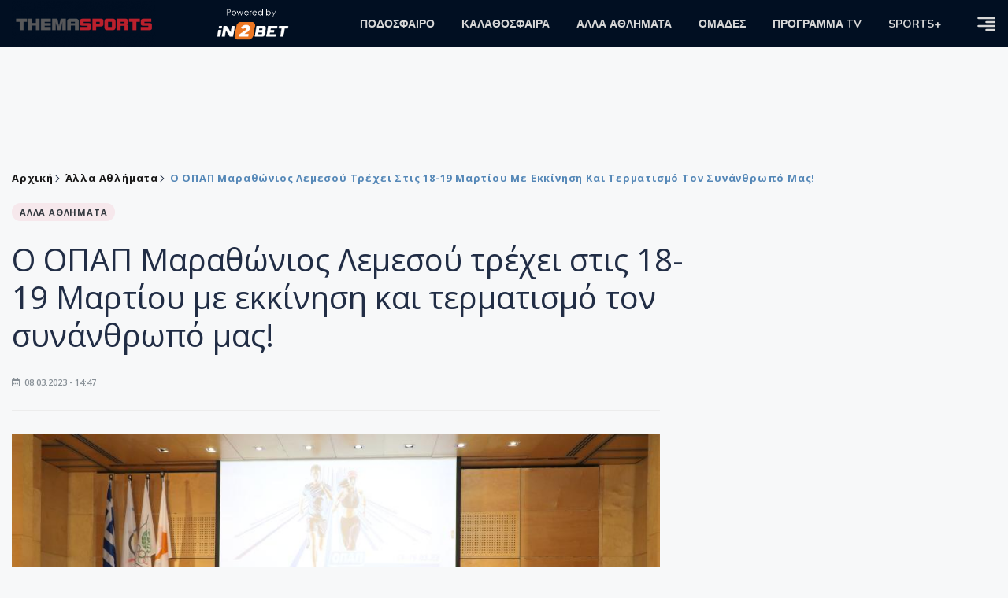

--- FILE ---
content_type: text/html; charset=utf-8
request_url: https://themasports.tothemaonline.com/Article/834104/o-opap-marathwnios-lemesoy-trehei-stis-18-19-martioy-me-ekkinhsh-kai-termatismo-ton-synanthrwpo-mas
body_size: 16111
content:

<!DOCTYPE html>

<html lang="el">
<head>
    <!-- Meta Data -->
    <meta charset="UTF-8">
    <meta http-equiv="X-UA-Compatible" content="IE=edge">
    <meta name="viewport" content="width=device-width, initial-scale=1">
    
    
<title>Ο ΟΠΑΠ Μαραθώνιος Λεμεσού τρέχει στις 18-19 Μαρτίου με εκκίνηση και τερματισμό τον συνάνθρωπό μας! | Thema Sports Αθλητικές Ειδήσεις</title>
<meta name="description" content="Ο θεσμοθετημένος και επιτυχημένος ΟΠΑΠ Μαραθώνιος Λεμεσού, θα πραγματοποιηθεί το Σαββατοκύριακο 18 και 19 Μαρτίου, 2023 δίνοντας την ευκαιρία σε χιλιάδες δρομείς να τρέξουν ξανά για τη χαρά της συμμετοχής, της διάκρισης αλλά και της προσφοράς στον συνάνθρωπο!" />
<meta name="keywords" content="" />
<meta property="og:title" content="Ο ΟΠΑΠ Μαραθώνιος Λεμεσού τρέχει στις 18-19 Μαρτίου με εκκίνηση και τερματισμό τον συνάνθρωπό μας!" />
<meta property="og:image" content="https://themasports.tothemaonline.com/Image/d6e4a75a-4345-4276-b261-d0956e34e788_opap_limassol_marathon_press_conference_08.03_1.jpg/1200/0/" />
<meta property="og:description" content="Ο θεσμοθετημένος και επιτυχημένος ΟΠΑΠ Μαραθώνιος Λεμεσού, θα πραγματοποιηθεί το Σαββατοκύριακο 18 και 19 Μαρτίου, 2023 δίνοντας την ευκαιρία σε χιλιάδες δρομείς να τρέξουν ξανά για τη χαρά της συμμετοχής, της διάκρισης αλλά και της προσφοράς στον συνάνθρωπο!"/>
<meta name="twitter:widgets:csp" content="on">
<meta name="twitter:card" content="summary_large_image">
<meta name="twitter:site" content="@tothemaonline">
<meta name="twitter:domain" content="themasports.com">
<meta name="twitter:title" content="Ο ΟΠΑΠ Μαραθώνιος Λεμεσού τρέχει στις 18-19 Μαρτίου με εκκίνηση και τερματισμό τον συνάνθρωπό μας!">
<meta name="twitter:description" content="Ο θεσμοθετημένος και επιτυχημένος ΟΠΑΠ Μαραθώνιος Λεμεσού, θα πραγματοποιηθεί το Σαββατοκύριακο 18 και 19 Μαρτίου, 2023 δίνοντας την ευκαιρία σε χιλιάδες δρομείς να τρέξουν ξανά για τη χαρά της συμμετοχής, της διάκρισης αλλά και της προσφοράς στον συνάνθρωπο!">
<meta name="twitter:image" content="https://themasports.tothemaonline.com/Image/d6e4a75a-4345-4276-b261-d0956e34e788_opap_limassol_marathon_press_conference_08.03_1.jpg/1200/0">
<link rel="canonical" href="https://themasports.tothemaonline.com/article/834104/o-opap-marathwnios-lemesoy-trehei-stis-18-19-martioy-me-ekkinhsh-kai-termatismo-ton-synanthrwpo-mas" />
<script type="application/ld+json">
    {
      "@context": "https://schema.org",
      "@type": "NewsArticle",
      "mainEntityOfPage": {
        "@type": "WebPage",
        "@id": "https://themasports.tothemaonline.com/article/834104/o-opap-marathwnios-lemesoy-trehei-stis-18-19-martioy-me-ekkinhsh-kai-termatismo-ton-synanthrwpo-mas"
      },
      "headline": "Ο ΟΠΑΠ Μαραθώνιος Λεμεσού τρέχει στις 18-19 Μαρτίου με εκκίνηση και τερματισμό τον συνάνθρωπό μας!",
      "image": {
        "@type": "ImageObject",
        "url": "https://themasports.tothemaonline.com/Image/d6e4a75a-4345-4276-b261-d0956e34e788_opap_limassol_marathon_press_conference_08.03_1.jpg/1200/0/"
      },
      "datePublished": "8/3/2023 2:47:00 μμ",
      "dateModified": "8/3/2023 2:47:00 μμ",
      "author": {
        "@type": "Organization",
        "name": "Themasports Team"
      },
      "publisher": {
        "@type": "Organization",
        "name": "Themasports Team",
        "logo": {
          "@type": "ImageObject",
          "url": "https://themasports.tothemaonline.com/assets/images/logo_white.png",
          "width": 600,
          "height": 60
        }
      }
    }
</script>
<script type="application/ld+json">
    {
      "@context": "https://schema.org",
      "@type": "NewsMediaOrganization",
      "name": "Themasports",
      "url": "https://themasports.tothemaonline.com/",
      "logo": {
        "@type": "ImageObject",
        "url": "https://themasports.tothemaonline.com/assets/images/logo_white.png",
        "width": 300,
        "height": 99
      },
      "parentOrganization": {
        "@type": "Organization",
        "name": "World News Media"
      },
      "sameAs": [
        "https://www.facebook.com/themasports",
        "https://www.instagram.com/themasports"
      ],
      "contactPoint": {
        "@type": "ContactPoint",
        "contactType": "Editorial",
        "email": "info@themasports.tothemaonline.com"
      },
      "publishingPrinciples": "https://themasports.tothemaonline.com/publishing-principles",
      "foundingLocation": {
        "@type": "Place",
        "name": "Λευκωσία, Κύπρος"
      }
    }

</script>
<script type="application/ld+json">
    {
        "@context": "http://schema.org",
        "@type": "BreadcrumbList",
        "itemListElement": [
            {
                "@type": "ListItem",
                "position": 1,
                "item": {
                    "@type": "WebSite",
                    "@id": "https://themasports.tothemaonline.com/",
                    "name": "Αρχική"
                }
            },
            {
                "@type": "ListItem",
                "position": 2,
                    "item": {
                    "@type": "WebPage",
                    "@id": "https://themasports.tothemaonline.com/Category/",
                    "name": "Άλλα Αθλήματα"
                }
            }
            ,{
                "@type": "ListItem",
                "position": 3,
                    "item": {
                    "@type": "WebPage",
                    "@id": "https://themasports.tothemaonline.com/article/834104/o-opap-marathwnios-lemesoy-trehei-stis-18-19-martioy-me-ekkinhsh-kai-termatismo-ton-synanthrwpo-mas",
                    "name": "Ο ΟΠΑΠ Μαραθώνιος Λεμεσού τρέχει στις 18-19 Μαρτίου με εκκίνηση και τερματισμό τον συνάνθρωπό μας!"                                
                }
            }    
        ]
    }
</script>

    <meta property="og:url" content="https://themasports.tothemaonline.com/Article/834104/o-opap-marathwnios-lemesoy-trehei-stis-18-19-martioy-me-ekkinhsh-kai-termatismo-ton-synanthrwpo-mas" />
    <meta property="og:site_name" content="themasports.com"/>
    <meta property="og:type" content="website" />
    <script async src="https://securepubads.g.doubleclick.net/tag/js/gpt.js" type="b52ef9049fbb7efc9acde483-text/javascript"></script>
    <script type="b52ef9049fbb7efc9acde483-text/javascript">
      window.googletag = window.googletag || {cmd: []};
        googletag.cmd.push(function () {
        googletag.defineSlot('/94718406/ThemaSports/Article_728x90_1', [728, 90], 'div-gpt-ad-1698239783916-0').addService(googletag.pubads());
        googletag.defineSlot('/94718406/ThemaSports/Home_page_300x250_1', [300, 250], 'div-gpt-ad-1698239618308-0').addService(googletag.pubads());
        googletag.defineSlot('/94718406/ThemaSports/300x250_roi-second', [300, 250], 'div-gpt-ad-1698761603541-0').addService(googletag.pubads());
        googletag.defineSlot('/94718406/ThemaSports/Article_728x90_2', [728, 90], 'div-gpt-ad-1698239833456-0').addService(googletag.pubads());
        googletag.defineSlot('/94718406/ThemaSports/Article_Mobile_320_100_1', [320, 100], 'div-gpt-ad-1698240963756-0').addService(googletag.pubads());
        googletag.defineSlot('/94718406/ThemaSports/300x250_article(2)', [300, 250], 'div-gpt-ad-1718267215077-0').addService(googletag.pubads());
        googletag.defineSlot('/94718406/ThemaSports/320x100', [320, 100], 'div-gpt-ad-1764595340015-0').addService(googletag.pubads());
        googletag.defineSlot('/94718406/ThemaSports/300x250_artickle_extra', [300, 250], 'div-gpt-ad-1764595494228-0').addService(googletag.pubads());

        googletag.pubads().setTargeting('article_id', ['no-id']);
        googletag.pubads().setTargeting('tags', ['emptykeyword']);
        googletag.pubads().setTargeting('category', ['no-category']);
        googletag.pubads().setTargeting('path', ['/Article/834104/o-opap-marathwnios-lemesoy-trehei-stis-18-19-martioy-me-ekkinhsh-kai-termatismo-ton-synanthrwpo-mas']);
        googletag.pubads().setTargeting('year', ['2026']);

        googletag.pubads().enableSingleRequest();
        googletag.pubads().collapseEmptyDivs();
        googletag.enableServices();
      });
    </script>
    <script type="b52ef9049fbb7efc9acde483-text/javascript" src='https://platform-api.sharethis.com/js/sharethis.js#property=652b85a77815a50019a9c4f1&product=sop' async='async'></script>

    <meta name="referrer" content="always" />
    <meta name="apple-mobile-web-app-capable" content="yes">
    <meta content="index, follow, max-image-preview:large" name="robots" />
    <meta name="rating" content="General" />
    <meta name="copyright" content="&copy; 2026 themasports.com" />

    <!-- Favicon -->
    <link rel="shortcut icon" type="image/x-icon" href="/favicon.ico?v=1">

    <!-- Dependency Stylesheet -->
    <link rel="stylesheet" href="/assets/css/style.css?v=1" />
    <link rel="stylesheet" href="/assets/css/widgets.css?v=1" />
    <link rel="stylesheet" href="/assets/css/color.css?v=1" />
    <link rel="stylesheet" href="/assets/css/responsive.css?v=1" />

    <link rel="apple-touch-icon" sizes="180x180" href="/img/apple-touch-icon.png" />
    <link rel="icon" type="image/png" sizes="32x32" href="/img/favicon-32x32.png" />
    <link rel="icon" type="image/png" sizes="16x16" href="/img/favicon-16x16.png" />
    <link rel="manifest" href="/site.webmanifest">
    <link rel="mask-icon" href="/img/safari-pinned-tab.svg" color="#2b5797" />
    <meta name="msapplication-TileColor" content="#2b5797" />
    <meta name="theme-color" content="#ffffff" />

    <script type="b52ef9049fbb7efc9acde483-text/javascript">
        window.dataLayer = window.dataLayer || [];
        function gtag() { dataLayer.push(arguments); }
        gtag('consent', 'default', {
            'ad_storage': 'granted',
            'ad_user_data': 'granted',
            'ad_personalization': 'granted',
            'analytics_storage': 'granted'
        });
    </script>
    

<!-- Google Tag Manager -->
<script type="b52ef9049fbb7efc9acde483-text/javascript">(function (w, d, s, l, i) {
        w[l] = w[l] || []; w[l].push({
            'gtm.start':
                new Date().getTime(), event: 'gtm.js'
        }); var f = d.getElementsByTagName(s)[0],
            j = d.createElement(s), dl = l != 'dataLayer' ? '&l=' + l : ''; j.async = true; j.src =
                'https://www.googletagmanager.com/gtm.js?id=' + i + dl; f.parentNode.insertBefore(j, f);
    })(window, document, 'script', 'dataLayer', 'GTM-TT4HKCCH');</script>
<!-- End Google Tag Manager -->

<script type="b52ef9049fbb7efc9acde483-text/javascript">
    window.dataLayer = window.dataLayer || [];
    function gtag() { dataLayer.push(arguments); }
    gtag('consent', 'default', {
        'ad_storage': 'granted',
        'ad_user_data': 'granted',
        'ad_personalization': 'granted',
        'analytics_storage': 'granted'
    });
</script>

<script src="/assets/js/jquery.js" type="b52ef9049fbb7efc9acde483-text/javascript"></script>
<script src="https://cdn.onesignal.com/sdks/web/v16/OneSignalSDK.page.js" defer type="b52ef9049fbb7efc9acde483-text/javascript"></script>
<script type="b52ef9049fbb7efc9acde483-text/javascript">
    window.OneSignalDeferred = window.OneSignalDeferred || [];
    OneSignalDeferred.push(async function (OneSignal) {
        await OneSignal.init({
            appId: "d6411ba7-7391-467d-8cc1-8ab71d977b5a",
            safari_web_id: "web.onesignal.auto.186ea02a-f890-410a-b109-aa22c180382d",
            notifyButton: {
                enable: true,
            },
        });
    });
</script>

<script async src="https://pagead2.googlesyndication.com/pagead/js/adsbygoogle.js?client=ca-pub-1946006275855017" crossorigin="anonymous" type="b52ef9049fbb7efc9acde483-text/javascript"></script>
<script type="b52ef9049fbb7efc9acde483-text/javascript">
    !function (f, b, e, v, n, t, s) {
        if (f.fbq) return; n = f.fbq = function () {
            n.callMethod ?
            n.callMethod.apply(n, arguments) : n.queue.push(arguments)
        };
        if (!f._fbq) f._fbq = n; n.push = n; n.loaded = !0; n.version = '2.0';
        n.queue = []; t = b.createElement(e); t.async = !0;
        t.src = v; s = b.getElementsByTagName(e)[0];
        s.parentNode.insertBefore(t, s)
    }(window, document, 'script',
    'https://connect.facebook.net/en_US/fbevents.js');
    fbq('init', '1042426760211204');
    fbq('track', 'PageView');
</script>
<noscript>
    <img height="1" width="1" style="display: none" src="https://www.facebook.com/tr?id=1042426760211204&ev=PageView&noscript=1" />
</noscript>

<!-- Global site tag (gtag.js) - Google Analytics Group -->
<script async src="https://www.googletagmanager.com/gtag/js?id=G-J7RS52TMNC" type="b52ef9049fbb7efc9acde483-text/javascript"></script>
<script type="b52ef9049fbb7efc9acde483-text/javascript">
  window.dataLayer = window.dataLayer || [];
  function gtag(){dataLayer.push(arguments);}
  gtag('js', new Date());

  gtag('config', 'G-J7RS52TMNC');
</script>
<!-- Google tag (gtag.js) -->
<script async src="https://www.googletagmanager.com/gtag/js?id=G-ECPYT7ERET" type="b52ef9049fbb7efc9acde483-text/javascript"></script>
<script type="b52ef9049fbb7efc9acde483-text/javascript">
  window.dataLayer = window.dataLayer || [];
  function gtag(){dataLayer.push(arguments);}
  gtag('js', new Date());
  gtag('config', 'G-ECPYT7ERET');
</script>

<script async src="https://securepubads.g.doubleclick.net/tag/js/gpt.js" type="b52ef9049fbb7efc9acde483-text/javascript"></script>
<script type="b52ef9049fbb7efc9acde483-text/javascript">
    window.googletag = window.googletag || { cmd: [] };
    googletag.cmd.push(function () {
        googletag.defineSlot('/94718406/ThemaSports/Home_page_728x90_1', [728, 90], 'div-gpt-ad-1698239192351-0').addService(googletag.pubads());
        googletag.defineSlot('/94718406/ThemaSports/HomePage_320_100_1', [320, 100], 'div-gpt-ad-1698417907104-0').addService(googletag.pubads());
        googletag.defineSlot('/94718406/ThemaSports/Generic_Takeover_Mobile_320x480', [320, 480], 'div-gpt-ad-1637923390186-0').addService(googletag.pubads());
        googletag.defineSlot('/94718406/ThemaSports/Generic_Takeover_Desktop_800x600', [800, 600], 'div-gpt-ad-1637923434131-0').addService(googletag.pubads());
        googletag.defineSlot('/94718406/ThemaSports/Generic_Scroll_Ad_Desktop_300x250', [300, 250], 'div-gpt-ad-1637994779328-0').addService(googletag.pubads());
        googletag.defineSlot('/94718406/ThemaSports/Generic_Scroll_Ad_Desktop_300x200', [300, 200], 'div-gpt-ad-1637994791972-0').addService(googletag.pubads());

        googletag.pubads().enableSingleRequest();
        googletag.pubads().collapseEmptyDivs();
        googletag.enableServices();
    });
</script>

<div class="scroll-adds" style="position: fixed; bottom: 0px; right: 0px; z-index: 10000;">
    <!-- /94718406/ToThemaOnline/Generic_Scroll_Ad_300*250 -->
    <div class="close_scroll_ad" style="cursor: pointer; opacity: 0; position: fixed; right: 290px; bottom: 235px; z-index: 100;">
        <img src="https://www.tothemaonline.com/img/close_btn.png" style="width: 40px !important" /></div>
    <div id='div-gpt-ad-1637994779328-0' style='min-width: 300px; min-height: 250px;'>
        <script type="b52ef9049fbb7efc9acde483-text/javascript">
            googletag.cmd.push(function () { googletag.display('div-gpt-ad-1637994779328-0'); });
        </script>
    </div>
</div>
        
        
<!-- /94718406/ThemaSports/Generic_Takeover_Mobile_320x480 -->
<div class="takeovermobile" style="position: fixed; top: 50%; margin-top: -300px; left: 50%; margin-left: -165px; z-index: 10000000000;">
    <div class="close_takeovermobile" style="cursor: pointer; opacity: 0; position: fixed; right: 50%; margin-right: -160px; top: 50%; margin-top: -305px; z-index: 100;">
        <img src="https://www.tothemaonline.com/img/close_btn.png" style="width: 40px !important" /></div>
    <div id='div-gpt-ad-1637923390186-0' style='min-width: 320px; min-height: 480px;'>
        <script type="b52ef9049fbb7efc9acde483-text/javascript">googletag.cmd.push(function () { googletag.display('div-gpt-ad-1637923390186-0'); });</script>
    </div>
</div>
<!-- /94718406/ThemaSports/Generic_Takeover_Desktop_800x600 -->
<div class="mob-hide takeoverdesktop" style="position: fixed; top: 50%; margin-top: -300px; left: 50%; margin-left: -400px; z-index: 10000000000;">
    <div class="close_takeoverdesktop" style="cursor: pointer; opacity: 0; position: fixed; right: 50%; margin-right: -409px; top: 50%; margin-top: -310px; z-index: 100;">
        <img src="https://www.tothemaonline.com/img/close_btn.png" style="width: 40px !important" /></div>
    <div id='div-gpt-ad-1637923434131-0' style='min-width: 800px; min-height: 600px;'>
        <script type="b52ef9049fbb7efc9acde483-text/javascript">
            googletag.cmd.push(function () { googletag.display('div-gpt-ad-1637923434131-0'); });
        </script>
    </div>
</div>

<script type="b52ef9049fbb7efc9acde483-text/javascript">
    jQuery(window).load(function () {
        //Close visibility
        setTimeout(function () {
            if (jQuery('#div-gpt-ad-1637994779328-0').html().indexOf("<iframe") > -1) {
                jQuery('.close_scroll_ad').css('opacity', '1');
            }
            else {
                jQuery('#div-gpt-ad-1637994779328-0').remove();
            }
        }, 3000)
        setTimeout(function () {
            if (jQuery('#div-gpt-ad-1637923434131-0').html().indexOf("<iframe") > -1) {
                jQuery('.close_takeoverdesktop').css('opacity', '1');
            }
            else {
                jQuery('.takeoverdesktop').remove();
            }
        }, 3000)
        setTimeout(function () {
            if (jQuery('#div-gpt-ad-1637923390186-0').html().indexOf("<iframe") > -1) {
                jQuery('.close_takeovermobile').css('opacity', '1');
            }
            else {
                jQuery('.takeovermobile').remove();
            }
        }, 3000)
        //Close click
        jQuery('.close_scroll_ad').on('click', function () {
            jQuery('#div-gpt-ad-1637994779328-0').remove();
            jQuery('.close_scroll_ad').remove();
        })
        jQuery('.close_takeoverdesktop').on('click', function () {
            jQuery('#div-gpt-ad-1637923434131-0').remove();
            jQuery('.close_takeoverdesktop').remove();
        })
        jQuery('.close_takeovermobile').on('click', function () {
            jQuery('#div-gpt-ad-1637923390186-0').remove();
            jQuery('.close_takeovermobile').remove();
        })
    })
</script>
</head>
<body>

    <div class="main-wrap">
        <!--Offcanvas sidebar-->
        <aside id="sidebar-wrapper" class="custom-scrollbar offcanvas-sidebar position-right">
            <button class="off-canvas-close"><i class="ti-close"></i></button>
            <div class="sidebar-inner">
                <!--Search-->
                <div class="siderbar-widget mb-50 mt-30">
                    <input type="text" class="search_field" id="search_inp_h" placeholder="Αναζήτηση" autocomplete="off" />
                    <span class="search-icon"><i class="ti-search mr-5"></i></span>
                </div>
                <!--lastest post-->
                <div class="sidebar-widget mb-50">
                    <div class="widget-header mb-30">
                        <ul class="side-menu">
                            <li><a href="/Category/podosfero">ΠΟΔΟΣΦΑΙΡΟ</a></li>
                            <li><a href="/Category/kalathosfaira">ΚΑΛΑΘΟΣΦΑΙΡΑ</a></li>
                            <li><a href="/Category/alla-athlimata">ΑΛΛΑ ΑΘΛΗΜΑΤΑ</a></li>
                            <li><a href="/Category/arthrografia">ΑΡΘΡΟΓΡΑΦΙΑ</a></li>
                            <li><a href="/Category/sports-plus">SPORTS+</a></li>
                            <li><a href="/Category/deltia-typou">ΔΕΛΤΙΑ ΤΥΠΟΥ</a></li>
                            <li><a href="/Category/hot-news">HOT NEWS</a></li>
                            <li><a href="/Category/afieromata">ΑΦΙΕΡΩΜΑΤΑ</a></li>
                            <li><a href="/Omades">ΟΜΑΔΕΣ</a></li>
                            <li><a href="/Category/programmatv">ΠΡΟΓΡΑΜΜΑ TV</a></li>                            
                        </ul>
                    </div>
                    <div class="post-aside-style-2">
                        <div class="offcanvas-widget footer-widget">
                            <h3 class="offcanvas-widget-title">Στοιχεία Επικοινωνίας</h3>
                            <ul class="contact-info-list widget-list">
                                <li class="widget-list-item">
                                    <i class="fas fa-map-marker-alt list-icon"></i>
                                    Γιάννου Κρανιδιώτη 102, Γραφείο 201, Λατσιά, Λευκωσία
                                </li>
                                <li class="widget-list-item">
                                    <i class="fas fa-phone list-icon"></i>
                                    <a href="tel:+357 22 205865" class="widget-list-link">+357 22 205865</a>
                                </li>
                                <li class="widget-list-item">
                                    <i class="fas fa-fax list-icon"></i>
                                    <a href="tel:+357 22 374613" class="widget-list-link">+357 22 374613</a>
                                </li>
                                <li class="widget-list-item">
                                    <i class="fas fa-envelope list-icon"></i>
                                    <a href="/cdn-cgi/l/email-protection#96fff8f0f9d6e2f9e2fef3fbf7f9f8fafff8f3b8f5f9fb" class="widget-list-link" aria-label="Email"><span class="__cf_email__" data-cfemail="0861666e67487c677c606d656967666461666d266b6765">[email&#160;protected]</span></a>
                                </li>
                            </ul>
                            <ul class="footer-social style-2 gutter-15 mt-30">
                                <li class="social-item">
                                    <a href="https://www.facebook.com/themasports" class="social-link fb" target="_blank" alt="Facebook" title="Facebook" aria-label="Facebook">
                                        <span style="display: none">Facebook</span>
                                        <i class="fab fa-facebook-f" aria-hidden="true"></i>
                                    </a>
                                </li>
                                <li class="social-item">
                                    <a href="https://x.com/thema_sports" class="social-link tw" target="_blank" alt="Twitter" title="Twitter" aria-label="Twitter">
                                        <span style="display: none">Twitter</span>
                                        <i class="fab fa-twitter" aria-hidden="true"></i>
                                    </a>
                                </li>
                                <li class="social-item">
                                    <a href="https://www.instagram.com/themasportscy/" class="social-link vm" target="_blank" alt="Instagram" title="Instagram" aria-label="Instagram">
                                        <span style="display: none">Instagram</span>
                                        <i class="fab fa-instagram" aria-hidden="true"></i>
                                    </a>
                                </li>
                                <li class="social-item">
                                    <a href="https://www.youtube.com/channel/UCckYW8dvGHsu8kD8pEHfDgA" class="social-link pn" target="_blank" alt="Youtube" title="Youtube" aria-label="Youtube">
                                        <span style="display: none">Youtube</span>
                                        <i class="fab fa-youtube" aria-hidden="true"></i>
                                    </a>
                                </li>
                            </ul>
                        </div>
                    </div>
                </div>
                
            </div>
        </aside>
        <!-- Main Header -->
        <header class="main-header header-style-2 mb-0">
            <div class="header-bottom header-sticky background11 text-center color-white">
                <div class="scroll-progress gradient-bg-1"></div>
                <div class="container">
                    <div class="row">
                        <div class="col-lg-2 col-md-3">
                            <div class="header-logo d-none d-lg-block">
                                <a href="/">
                                    <img class="logo-img d-inline" src="/images/logo_white.png" alt="Themasports logo">
                                </a>
                            </div>
                            <div class="logo-tablet d-md-inline d-lg-none d-none">
                                <a href="/">
                                    <img class="logo-img d-inline" src="/images/logo_white.png" alt="Themasports logo">
                                </a>
                            </div>
                            <div class="logo-mobile d-block d-md-none">
                                <a href="/">
                                    <img class="logo-img d-inline" src="/images/logo_white.png?v=2" alt="Themasports logo">
                                </a>
                                <a href="https://in2bet.com.cy/api/page/click/SponsorshipHomep?bc=c53ed94a8aefedc9" target="_blank" rel="noopener" style="float: right;position: fixed;top: 0px;left: 210px;">
                                    <img src="/images/in2bet_logo.png" alt="in2bet logo" width="60">
                                </a>
                            </div>
                        </div>
                        <div class="col-lg-2 deskContent">
                            <a href="https://in2bet.com.cy/api/page/click/SponsorshipHomep?bc=c53ed94a8aefedc9" target="_blank" rel="noopener">
                                <img src="/images/in2bet_logo.png" alt="in2bet logo" width="100" />
                            </a>
                        </div>
                        <div class="col-lg-8 col-md-8 main-header-navigation">
                            <!-- Main-menu -->
                            <div class="main-nav text-left float-lg-left float-md-right">
                                <nav>
                                    <ul class="main-menu d-none d-lg-inline">
                                        <li class="has-submenu">
                                            <a href="/Category/podosfero">ΠΟΔΟΣΦΑΙΡΟ</a>
                                            <ul class="sub-menu">
                                                <li><a href="/Category/podosfero-a-katigoria" alt="Α Κατηγορία" rel="noopener noreferrer">Α Κατηγορία</a></li>
                                                <li><a href="/Category/podosfero-kipello" alt="Κύπελλο" rel="noopener noreferrer">Κύπελλο</a></li>
                                                <li><a href="/Category/podosfero-mikres-katigories" alt="Μικρές Κατηγορίες" rel="noopener noreferrer">Μικρές Κατηγορίες</a></li>
                                                <li><a href="/Category/podosfero-kop-diaitisia" alt="ΚΟΠ" rel="noopener noreferrer">ΚΟΠ</a></li>
                                                <li><a href="/Category/podosfero-ethnikes-omades" alt="Εθνικές Ομάδες" rel="noopener noreferrer">Εθνικές Ομάδες</a></li>
                                                <li><a href="/Category/podosfero-ellada" alt="Ελλάδα" rel="noopener noreferrer">Ελλάδα</a></li>
                                                <li><a href="/Category/podosfero-diethni" alt="Διεθνή" rel="noopener noreferrer">Διεθνή</a></li>
                                                <li><a href="/Category/podosfero-Champions-League" alt="Champions League" rel="noopener noreferrer">Champions League</a></li>
                                                <li><a href="/Category/podosfero-Europa-League" alt="Europa League" rel="noopener noreferrer">Europa League</a></li>
                                                <li><a href="/Category/podosfero-akadimies-erasitehnika" alt="Ακαδημίες - Ερασιτεχνικά" rel="noopener noreferrer">Ακαδημίες - Ερασιτεχνικά</a></li>
                                                <li><a href="/Category/podosfero-gynaikeio" alt="Γυναικείο" rel="noopener noreferrer">Γυναικείο</a></li>
                                            </ul>
                                        </li>
                                        <li>
                                            <a href="/Category/kalathosfaira">ΚΑΛΑΘΟΣΦΑΙΡΑ</a>
                                            <ul class="sub-menu">
                                                <li><a href="/Category/kalathosfaira-kypros" alt="Κύπρος" rel="noopener noreferrer">Κύπρος</a></li>
                                                <li><a href="/Category/kalathosfaira-ellada-eyropi" alt="Ελλάδα/Ευρώπη" rel="noopener noreferrer">Ελλάδα/Ευρώπη</a></li>
                                            </ul>
                                        </li>
                                        <li>
                                            <a href="/Category/alla-athlimata">ΑΛΛΑ ΑΘΛΗΜΑΤΑ</a>
                                            <ul class="sub-menu">
                                                <li><a href="/Category/podosfero-foutsal" alt="Φούτσαλ" rel="noopener noreferrer">Φούτσαλ</a></li>
                                                <li><a href="/Category/alla-athlimata-vollei" alt="Βόλλεϊ" rel="noopener noreferrer">Βόλλεϊ</a></li>
                                                <li><a href="/Category/alla-athlimata-skopovoli" alt="Σκοποβολή" rel="noopener noreferrer">Σκοποβολή</a></li>
                                                <li><a href="/Category/alla-athlimata-tennis" alt="Τέννις" rel="noopener noreferrer">Τέννις</a></li>
                                                <li><a href="/Category/alla-athlimata-istioploia" alt="Ιστιοπλοΐα" rel="noopener noreferrer">Ιστιοπλοΐα</a></li>
                                                <li><a href="/Category/alla-athlimata-f1" alt="F1" rel="noopener noreferrer">F1</a></li>
                                                <li><a href="/Category/alla-athlimata-moto-gp" alt="Moto GP" rel="noopener noreferrer">Moto GP</a></li>
                                                <li><a href="/Category/alla-athlimata-mikra-athlimata" alt="Μικρά αθλήματα" rel="noopener noreferrer">Μικρά αθλήματα</a></li>
                                                <li><a href="/Category/alla-athlimata-mihanokinita" alt="Μηχανοκίνητα" rel="noopener noreferrer">Μηχανοκίνητα</a></li>
                                            </ul>
                                        </li>
                                        <li><a href="/Omades">ΟΜΑΔΕΣ</a></li>
                                        <li><a href="/Category/programmatv">ΠΡΟΓΡΑΜΜΑ TV</a></li>
                                        <li><a href="/Category/sports-plus">SPORTS+</a></li>
                                    </ul>
                                </nav>
                            </div>
                            <div class="off-canvas-toggle-cover">
                                <div class="off-canvas-toggle d-inline-block ml-15" id="off-canvas-toggle">
                                    <svg width="25px" height="25px" viewBox="0 0 20 20" xmlns="http://www.w3.org/2000/svg" fill="none">
                                      <path fill="#d7d7d7" fill-rule="evenodd" d="M18 5a1 1 0 100-2H2a1 1 0 000 2h16zm0 4a1 1 0 100-2h-8a1 1 0 100 2h8zm1 3a1 1 0 01-1 1H2a1 1 0 110-2h16a1 1 0 011 1zm-1 5a1 1 0 100-2h-8a1 1 0 100 2h8z"/>
                                    </svg>
                                </div>
                            </div>
                        </div>
                    </div>
                </div>
            </div>
        </header>
        <div style="text-align:center;" class="phoneContent mt-100">
            <!-- /94718406/Themasports/Article_300x100_1 -->
            <div id='div-gpt-ad-1739364299479-0' style='min-width: 320px; min-height: 100px;'>
              <script data-cfasync="false" src="/cdn-cgi/scripts/5c5dd728/cloudflare-static/email-decode.min.js"></script><script type="b52ef9049fbb7efc9acde483-text/javascript">googletag.cmd.push(function () { googletag.display('div-gpt-ad-1739364299479-0'); });</script>
            </div>
        </div>

        
    <div id='div-gpt-ad-1698239192351-0' class="deskContent mt-20 mb-20" style="width:728px;height:90px;margin:0px auto;">
        <script type="b52ef9049fbb7efc9acde483-text/javascript">googletag.cmd.push(function () { googletag.display('div-gpt-ad-1698239192351-0'); });</script>
    </div>

    <!-- /94718406/ThemaSports/HomePage_320_100_1 -->
    <div id='div-gpt-ad-1698417907104-0' class="phoneContent mb-20 mt-20" style='width: 320px; min-height: 100px;margin:0px auto;'>
        <script type="b52ef9049fbb7efc9acde483-text/javascript">googletag.cmd.push(function () { googletag.display('div-gpt-ad-1698417907104-0'); });</script>
    </div>

    <script type="b52ef9049fbb7efc9acde483-text/javascript" xmlns:myObj="urn:themasports">
		var addthis_share = {
			url: 'https://themasports.tothemaonline.com/Article/834104/o-opap-marathwnios-lemesoy-trehei-stis-18-19-martioy-me-ekkinhsh-kai-termatismo-ton-synanthrwpo-mas',
			title: 'Ο ΟΠΑΠ Μαραθώνιος Λεμεσού τρέχει στις 18-19 Μαρτίου με εκκίνηση και τερματισμό τον συνάνθρωπό μας!',
			description: 'Ο θεσμοθετημένος και επιτυχημένος ΟΠΑΠ Μαραθώνιος Λεμεσού, θα πραγματοποιηθεί το Σαββατοκύριακο 18 και 19 Μαρτίου, 2023 δίνοντας την ευκαιρία σε χιλιάδες δρομείς να τρέξουν ξανά για τη χαρά της συμμετοχής, της διάκρισης αλλά και της προσφοράς στον συνάνθρωπο!',
			media: 'https://themasports.tothemaonline.com/img/path/d6e4a75a-4345-4276-b261-d0956e34e788_opap_limassol_marathon_press_conference_08.03_1.jpg'
		}
	</script><main class="position-relative" xmlns:myObj="urn:themasports"><div class="container">
    <div class="entry-header entry-header-1 mb-30 mt-50">
      <div class="entry-meta meta-0 font-small mb-30">
        <div class="entry-meta meta-0 font-small mb-30 breadcrumb"><a href="/"><span class="post-cat breadcrumb-item p-0">Αρχική</span></a><span class="post-cat breadcrumb-item color6 p-0"><a href="/Category/alla-athlimata">Άλλα Αθλήματα</a></span><span class="post-cat breadcrumb-item color6 p-0">Ο ΟΠΑΠ Μαραθώνιος Λεμεσού τρέχει στις 18-19 Μαρτίου με εκκίνηση και τερματισμό τον συνάνθρωπό μας!</span></div>
      </div>
      <div class="entry-meta meta-0 font-small mb-30"><a href="/Category/alla-athlimata"><span class="post-in background1 text-dark font-x-small">ΑΛΛΑ ΑΘΛΗΜΑΤΑ</span></a></div>
      <div class="text-center phoneContent mt-50 mb-50">
        <div id="div-gpt-ad-1764595340015-0" style="min-width: 320px; min-height: 100px;"><script type="b52ef9049fbb7efc9acde483-text/javascript">googletag.cmd.push(function() { googletag.display('div-gpt-ad-1764595340015-0'); });</script></div>
      </div>
      <h1 class="post-title mb-30 weight-unset">Ο ΟΠΑΠ Μαραθώνιος Λεμεσού τρέχει στις 18-19 Μαρτίου με εκκίνηση και τερματισμό τον συνάνθρωπό μας!</h1>
      <div class="entry-meta meta-1 font-x-small color-grey text-uppercase"><span class="post-on"><i class="far fa-calendar-alt icon"></i> 08.03.2023 - 14:47</span></div>
    </div>
    <div class="row mb-50">
      <div class="col-lg-8 col-md-12">
        <div class="bt-1 border-color-1 mb-30"></div><figure class="single-thumnail mb-30"><img src="https://themasports.tothemaonline.com/img/path/d6e4a75a-4345-4276-b261-d0956e34e788_opap_limassol_marathon_press_conference_08.03_1.jpg" alt="Ο ΟΠΑΠ Μαραθώνιος Λεμεσού τρέχει στις 18-19 Μαρτίου με εκκίνηση και τερματισμό τον συνάνθρωπό μας!"></figure><div class="text-center phoneContent mt-50 mb-50">
          <div id="div-gpt-ad-1698240963756-0" style="min-width: 320px; min-height: 100px;"><script type="b52ef9049fbb7efc9acde483-text/javascript">googletag.cmd.push(function() { googletag.display('div-gpt-ad-1698240963756-0'); });</script></div>
        </div>
        <div id="div-gpt-ad-1698239783916-0" style="width: 728px; height: 90px;margin:0px auto;margin-bottom:20px;" class="deskContent"><script type="b52ef9049fbb7efc9acde483-text/javascript">googletag.cmd.push(function() { googletag.display('div-gpt-ad-1698239783916-0'); });</script></div>
        <div id="div-gpt-ad-1698240963756-0" style="min-width: 320px; min-height: 100px;margin-bottom:20px;" class="phoneContent"><script type="b52ef9049fbb7efc9acde483-text/javascript">googletag.cmd.push(function() { googletag.display('div-gpt-ad-1698240963756-0'); });</script></div>
        <div class="single-excerpt">
          <div class="sharethis-inline-share-buttons" style="margin-bottom:20px;"></div>
          <h3 class="font-large">Ο θεσμοθετημένος και επιτυχημένος ΟΠΑΠ Μαραθώνιος Λεμεσού, θα πραγματοποιηθεί το Σαββατοκύριακο 18 και 19 Μαρτίου, 2023 δίνοντας την ευκαιρία σε χιλιάδες δρομείς να τρέξουν ξανά για τη χαρά της συμμετοχής, της διάκρισης αλλά και της προσφοράς στον συνάνθρωπο!

</h3>
        </div><script async="" src="https://securepubads.g.doubleclick.net/tag/js/gpt.js" type="b52ef9049fbb7efc9acde483-text/javascript"></script><script type="b52ef9049fbb7efc9acde483-text/javascript"> window.googletag = window.googletag || {cmd: []}; googletag.cmd.push(function() { googletag.defineSlot('/94718406/ThemaSports/300x250_article(2)', [300, 250], 'div-gpt-ad-1718267215077-0').addService(googletag.pubads()); googletag.pubads().enableSingleRequest(); googletag.enableServices(); }); </script><div id="div-gpt-ad-1718267215077-0" style="min-width: 300px; min-height: 250px;text-align:center;margin: 20px 0px 20px 0px;"><script type="b52ef9049fbb7efc9acde483-text/javascript"> googletag.cmd.push(function() { googletag.display('div-gpt-ad-1718267215077-0'); }); </script></div>
        <div class="entry-main-content color-black"><p style="font-weight: 400;">Μεγάλος χορηγός της διοργάνωσης είναι και πάλι η ΟΠΑΠ Κύπρου έχοντας παρονομαστή της στήριξης της το Καραϊσκάκειο Ίδρυμα.</p>
<p style="font-weight: 400;">«Με όσα τραγικά βιώνουμε από την αρχή του μήνα, ως Ελληνισμός και ως άνθρωποι είμαστε υποχρεωμένοι να ιεραρχήσουμε ξανά τις αξίες και τις προτεραιότητες της καθημερινότητας μας, προτάσσοντας εντονότερα την έγνοια μας για τον άνθρωπο και την προστασία της ζωής του» τόνισε ο Διευθύνων Σύμβουλος της ΟΠΑΠ Κύπρου, ανακοινώνοντας την ανανέωση στήριξης της Εταιρίας στη διοργάνωση του Μαραθωνίου Λεμεσού, σε διάσκεψη Τύπου που πραγματοποιήθηκε στο Ολυμπιακό Μέγαρο (την Τετάρτη 8 Μαρτίου 2023).</p>
<p style="font-weight: 400;">«Ο καθένας μας και από το δικό του ρόλο στην κοινωνία, οφείλουμε να εκφράζουμε με συνέπεια και με πράξεις αυτή την έγνοια, η οποία για την ΟΠΑΠ Κύπρου αποτελεί το πρώτιστο κριτήριο στην έκφραση της κοινωνικής της δράσης» πρόσθεσε ο κύριος Αλετράρης, υπενθυμίζοντας ότι  αυτό ήταν το βασικό κριτήριο που υπαγόρευσε το 2016 την απόφαση της σταθερής στήριξης του Μαραθωνίου Λεμεσού, ο οποίος εξελίχθηκε σε μια δυνατή σύμπραξη ανθρωπιάς. Γιατί, όπως με ικανοποίηση είπε ο Διευθύνων Σύμβουλος της ΟΠΑΠ Κύπου, πέρα από την ενίσχυση του έργου του Καραϊσκάκειου Ιδρύματος και δεκάδες άλλοι κοινωνικοί φορείς γίνονται αποδέκτες της αγάπης των χιλιάδων δρομέων που συμμετέχουν κάθε χρόνο στον ΟΠΑΠ Μαραθώνιο Λεμεσού.  </p><div id="div-gpt-ad-1764595494228-0" style="width:300px;height:250px;margin:0px auto;"><script type="b52ef9049fbb7efc9acde483-text/javascript">googletag.cmd.push(function() { googletag.display('div-gpt-ad-1764595494228-0'); });</script></div><script type="b52ef9049fbb7efc9acde483-text/javascript">
							jQuery(document).ready(function () {
								var adZone = $('#div-gpt-ad-1764595494228-0');
								var firstParagraph = $('.entry-main-content p')[0];
								adZone.insertAfter(firstParagraph);

								var adID = 'div-gpt-ad-1764595494228-0';

								googletag.cmd.push(function () {

									var slots = googletag.pubads().getSlots();
									var targetSlot = null;

									for (var i = 0; i < slots.length; i++) {
										if (slots[i].getSlotElementId() === adID) {
											targetSlot = slots[i];
											break;
										}
									}

									if (targetSlot) {
										googletag.pubads().refresh([targetSlot]);
									}
								});
							});
						</script></div>
        <p><em><strong>
								Ακολουθήστε το <a href="https://news.google.com/publications/CAAqPQgKIjdDQklTSXdnTWFoOEtIWFJvWlcxaGMzQnZjblJ6TG5SdmRHaGxiV0Z2Ym14cGJtVXVZMjl0S0FBUAE?hl=en-US&amp;gl=US&amp;ceid=US:en">Themasports.com στο Google News </a>και μάθετε πρώτοι όλες τις <a href="https://themasports.tothemaonline.com/" target="_self" rel="Follow"> αθλητικές ειδήσεις</a></strong></em></p>
        <p> </p>
        <div class="fb-like" data-href="https://www.tothemaonline.com/Article/834104/o-opap-marathwnios-lemesoy-trehei-stis-18-19-martioy-me-ekkinhsh-kai-termatismo-ton-synanthrwpo-mas" data-width="300" data-layout="standard" data-action="like" data-size="small" data-share="true"></div>
        <p> </p>
        <p> </p>
        <div class="mb-50 text-center"><script async="" src="https://pagead2.googlesyndication.com/pagead/js/adsbygoogle.js?client=ca-pub-1946006275855017" crossorigin="anonymous" type="b52ef9049fbb7efc9acde483-text/javascript"></script><ins class="adsbygoogle" style="display:inline-block;width:300px;height:250px" data-ad-client="ca-pub-1946006275855017" data-ad-slot="3469122127"></ins><script type="b52ef9049fbb7efc9acde483-text/javascript">
							(adsbygoogle = window.adsbygoogle || []).push({});
						</script></div>
        <div class="social-share-box-2 mt-30">
          <div class="row gutter-30">
            <div class="col-xl-5 col-lg-6 d-flex justify-content-start justify-content-lg-end">
              <div class="conent-block">
                <h4 class="block-tile mb--20">Μοιράσου αυτό το άρθρο</h4>
                <div class="sharethis-inline-share-buttons" style="margin-bottom:20px;"></div>
              </div>
            </div>
          </div>
        </div>
        <div class="post-pagination-box mt-30 mb-30">
          <div class="row gutter-30">
            <div class="col-lg-6">
              <div class="next-prev-wrap">
                <div class="item-icon"><a href="/Article/834103/sth-diathesh-twn-apoelistwn-ta-paketa-gia-ta-plei-of"><i class="fas fa-chevron-left"></i>
												Προηγούμενο άρθρο
											</a></div>
                <div class="content">
                  <h4 class="title"><a href="/Article/834103/sth-diathesh-twn-apoelistwn-ta-paketa-gia-ta-plei-of">Στη διάθεση των ΑΠΟΕΛιστών τα πακέτα για τα πλέι οφ</a></h4><span class="rt-meta"><i class="far fa-calendar-alt icon"></i> 08.03.2023 - 14:31</span></div>
              </div>
            </div>
            <div class="col-lg-6">
              <div class="next-prev-wrap next-wrap nxtclk">
                <div class="item-icon"><a href="/Article/834105/apo-thn-atakth-enp-sthn-pio-fronimh-omonoia---oi-kitrines-kartes-toy-prwtathlhmatos-#26">
												Επόμενο άρθρο
												<i class="fas fa-chevron-right"></i></a></div>
                <div class="content">
                  <h4 class="title"><a href="/Article/834105/apo-thn-atakth-enp-sthn-pio-fronimh-omonoia---oi-kitrines-kartes-toy-prwtathlhmatos-#26">Από την... άτακτη ΕΝΠ στην πιο φρόνιμη Ομόνοια - Οι κίτρινες κάρτες του πρωταθλήματος #26</a></h4><span class="rt-meta"><i class="far fa-calendar-alt icon"></i> 08.03.2023 - 20:00</span></div>
              </div>
            </div>
          </div>
        </div>
        <div id="dontmiss" style="border: 1px solid #dcdcde; padding: 25px; box-shadow: 0 1px 1px rgba(0,0,0,.05);margin: 20px 0px 20px 0px;">
          <div class="post-item">
            <div class="rt-post post-md style-9 grid-meta">
              <div class="post-img" style="max-width:200px;min-width:200px;"><a href="/Article/943668/otan-htypa-h-krish-panikoy-to-prwto-bhma-gia-na-kopseis-thn-ormh-ths-binteo"><img src="/img/top_stories_thumbs.png" alt="Όταν χτυπά η κρίση πανικού: Το πρώτο βήμα για να κόψεις την ορμή της (BINTEO)" width="696" height="491" style="background:url('https://themasports.tothemaonline.com/img/path/a7f579c4-ab0e-4baa-b206-c11ca898ce01_rigatos.jpeg') center center; background-size: cover;"></a></div>
              <div class="post-content">
                <h3 class="post-title clear-height" style="font-size:1.3rem"><a href="/Article/943668/otan-htypa-h-krish-panikoy-to-prwto-bhma-gia-na-kopseis-thn-ormh-ths-binteo">Όταν χτυπά η κρίση πανικού: Το πρώτο βήμα για να κόψεις την ορμή της (BINTEO)</a></h3>
                <p style="font-size:1rem;">Όσα πρέπει να ξέρεις πριν σε ξαναχτυπήσει κρίση πανικού...</p>
              </div>
            </div>
          </div>
        </div><script type="b52ef9049fbb7efc9acde483-text/javascript">
							jQuery(document).ready(function(){
								var secondp = jQuery('.entry-main-content').find('p')[2];
								if(secondp){
									jQuery('#dontmiss').insertAfter(secondp);
								}
								else{
									jQuery('#dontmiss').remove();
								}								
							});
						</script><div class="related-posts">
          <h3 class="mb-20 ml-10">ΣΧΕΤΙΚΑ ΑΡΘΡΑ</h3>
          <div class="row"><article class="col-lg-4"><div class="background-white border-radius-10 p-10 mb-30">
                <div class="post-thumb d-flex mb-15 border-radius-15 img-hover-scale"><a href="/Article/944610/terastia-ellada-epnixe-thn-kroatia-ekane-to-3h3-kai-oneireyetai-metallio"><img src="/img/epikairotita_thumbs.png" alt="Τεράστια Ελλάδα, «έπνιξε» την Κροατία, έκανε το 3Χ3 και ονειρεύεται μετάλλιο!" style="background:url('https://themasports.tothemaonline.com/img/path/1d0ba169-3b91-4f74-88c8-f7fcd3b1c172_6812177_224830.jpg') center center; background-size: cover;"></a></div>
                <div class="pl-10 pr-10">
                  <h5 class="post-title mb-15 font-weight-500"><a href="/Article/944610/terastia-ellada-epnixe-thn-kroatia-ekane-to-3h3-kai-oneireyetai-metallio">Τεράστια Ελλάδα, «έπνιξε» την Κροατία, έκανε το 3Χ3 και ονειρεύεται μετάλλιο!</a></h5><span class="rt-meta"><i class="far fa-calendar-alt icon"></i> 15.01.2026 - 23:19</span></div>
              </div></article><article class="col-lg-4"><div class="background-white border-radius-10 p-10 mb-30">
                <div class="post-thumb d-flex mb-15 border-radius-15 img-hover-scale"><a href="/Article/944541/brabeyontai-to-brady-ths-pempths-15/01-oi-koryfaioi-toy-2025-sth-53h-giorth-twn-aristwn-ths-eak"><img src="/img/epikairotita_thumbs.png" alt="Βραβεύονται το βράδυ της Πέμπτης (15/01) οι κορυφαίοι του 2025 στη 53η Γιορτή των Αρίστων της ΕΑΚ" style="background:url('https://themasports.tothemaonline.com/img/path/206cf1af-1adc-4ee7-8986-33108e828451_613874758_3223581987803906_4483141562614933734_n.jpg') center center; background-size: cover;"></a></div>
                <div class="pl-10 pr-10">
                  <h5 class="post-title mb-15 font-weight-500"><a href="/Article/944541/brabeyontai-to-brady-ths-pempths-15/01-oi-koryfaioi-toy-2025-sth-53h-giorth-twn-aristwn-ths-eak">Βραβεύονται το βράδυ της Πέμπτης (15/01) οι κορυφαίοι του 2025 στη 53η Γιορτή των Αρίστων της ΕΑΚ</a></h5><span class="rt-meta"><i class="far fa-calendar-alt icon"></i> 15.01.2026 - 11:21</span></div>
              </div></article><article class="col-lg-4"><div class="background-white border-radius-10 p-10 mb-30">
                <div class="post-thumb d-flex mb-15 border-radius-15 img-hover-scale"><a href="/Article/944126/epistrefei-sthn-kypro-h-ethnikh-hantmpol-meta-to-sobaro-trohaio---arketoi-traymaties---ephreasthkan-psyhologika-oi-athlhtes"><img src="/img/epikairotita_thumbs.png" alt="Επιστρέφει στην Κύπρο η Εθνική Χάντμπολ μετά το σοβαρό τροχαίο - Αρκετοί τραυματίες - Επηρεάστηκαν ψυχολογικά οι αθλητές" style="background:url('https://themasports.tothemaonline.com/img/path/cca0a442-e3bc-488b-9a5b-d627e7f62c77_atyxima.png') center center; background-size: cover;"></a></div>
                <div class="pl-10 pr-10">
                  <h5 class="post-title mb-15 font-weight-500"><a href="/Article/944126/epistrefei-sthn-kypro-h-ethnikh-hantmpol-meta-to-sobaro-trohaio---arketoi-traymaties---ephreasthkan-psyhologika-oi-athlhtes">Επιστρέφει στην Κύπρο η Εθνική Χάντμπολ μετά το σοβαρό τροχαίο - Αρκετοί τραυματίες - Επηρεάστηκαν ψυχολογικά οι αθλητές</a></h5><span class="rt-meta"><i class="far fa-calendar-alt icon"></i> 11.01.2026 - 14:15</span></div>
              </div></article><article class="col-lg-4"><div class="background-white border-radius-10 p-10 mb-30">
                <div class="post-thumb d-flex mb-15 border-radius-15 img-hover-scale"><a href="/Article/944069/dekapente-fwtografies-apo-to-atyhhma-ths-ethnikhs-kyproy-hantmpol-sthn-esthonia"><img src="/img/epikairotita_thumbs.png" alt="Δεκαπέντε φωτογραφίες από το ατύχημα της Εθνικής Κύπρου Χάντμπολ στην Εσθονία" style="background:url('https://themasports.tothemaonline.com/img/path/fb0101c6-285f-4d04-9d94-e8ccb6ba6b6e_3.png') center center; background-size: cover;"></a></div>
                <div class="pl-10 pr-10">
                  <h5 class="post-title mb-15 font-weight-500"><a href="/Article/944069/dekapente-fwtografies-apo-to-atyhhma-ths-ethnikhs-kyproy-hantmpol-sthn-esthonia">Δεκαπέντε φωτογραφίες από το ατύχημα της Εθνικής Κύπρου Χάντμπολ στην Εσθονία</a></h5><span class="rt-meta"><i class="far fa-calendar-alt icon"></i> 10.01.2026 - 14:07</span></div>
              </div></article><article class="col-lg-4"><div class="background-white border-radius-10 p-10 mb-30">
                <div class="post-thumb d-flex mb-15 border-radius-15 img-hover-scale"><a href="/Article/944054/atyhhma-gia-thn-ethnikh-kyproy-hantmpol-sthn-esthonia---anatraphke-to-lewforeio-ths-apostolhs-dyo-traymaties-sto-nosokomeio"><img src="/img/epikairotita_thumbs.png" alt="Aτύχημα για την Εθνική Κύπρου Χάντμπολ στην Εσθονία - Ανατράπηκε το λεωφορείο της αποστολής, δύο τραυματίες στο Νοσοκομείο" style="background:url('https://themasports.tothemaonline.com/img/path/45c800fa-a1f4-4db2-b876-c7f4ca4a33d5_atixima-ethniki_handball.png') center center; background-size: cover;"></a></div>
                <div class="pl-10 pr-10">
                  <h5 class="post-title mb-15 font-weight-500"><a href="/Article/944054/atyhhma-gia-thn-ethnikh-kyproy-hantmpol-sthn-esthonia---anatraphke-to-lewforeio-ths-apostolhs-dyo-traymaties-sto-nosokomeio">Aτύχημα για την Εθνική Κύπρου Χάντμπολ στην Εσθονία - Ανατράπηκε το λεωφορείο της αποστολής, δύο τραυματίες στο Νοσοκομείο</a></h5><span class="rt-meta"><i class="far fa-calendar-alt icon"></i> 10.01.2026 - 10:45</span></div>
              </div></article><article class="col-lg-4"><div class="background-white border-radius-10 p-10 mb-30">
                <div class="post-thumb d-flex mb-15 border-radius-15 img-hover-scale"><a href="/Article/943914/apisteyto-peristatiko-sto-mpompsle%CF%8A-treis-amerikanoi-epesan-sthn-ekkinhsh-kai-o-kris-horn-katebhke-monos-olh-thn-pista"><img src="/img/epikairotita_thumbs.png" alt="Απίστευτο περιστατικό στο μπόμπσλεϊ: Τρεις Αμερικανοί έπεσαν στην εκκίνηση και ο Κρις Χορν κατέβηκε μόνος όλη την πίστα!" style="background:url('https://themasports.tothemaonline.com/img/path/cf9b6fa5-d305-4c6e-8819-ba3c5e9363d7_assssssssssssssssssss_175012.jpg') center center; background-size: cover;"></a></div>
                <div class="pl-10 pr-10">
                  <h5 class="post-title mb-15 font-weight-500"><a href="/Article/943914/apisteyto-peristatiko-sto-mpompsle%CF%8A-treis-amerikanoi-epesan-sthn-ekkinhsh-kai-o-kris-horn-katebhke-monos-olh-thn-pista">Απίστευτο περιστατικό στο μπόμπσλεϊ: Τρεις Αμερικανοί έπεσαν στην εκκίνηση και ο Κρις Χορν κατέβηκε μόνος όλη την πίστα!</a></h5><span class="rt-meta"><i class="far fa-calendar-alt icon"></i> 16.01.2026 - 11:04</span></div>
              </div></article></div>
        </div>
        <div class="row gutter-10 mychngpg mt-50">
          <h3 class="rt-section-heading mb-0 flex-grow-1 me-3 ml-10"><span class="rt-section-text">
								BEST OF <span style="color:#c72026">THEMASPORTS</span></span></h3>
          <div class="col-lg-6">
            <div class="rt-post-overlay rt-post-overlay-md">
              <div class="post-img"><a href="/Article/943668/otan-htypa-h-krish-panikoy-to-prwto-bhma-gia-na-kopseis-thn-ormh-ths-binteo" class="img-link"><img src="/img/thumb_900_600.png" alt="Όταν χτυπά η κρίση πανικού: Το πρώτο βήμα για να κόψεις την ορμή της (BINTEO)" width="900" height="600" style="background:url('https://themasports.tothemaonline.com/img/path/a7f579c4-ab0e-4baa-b206-c11ca898ce01_rigatos.jpeg') center center; background-size: cover;"></a></div>
              <div class="post-content">
                <h3 class="post-title bold-underline"><a href="/Article/943668/otan-htypa-h-krish-panikoy-to-prwto-bhma-gia-na-kopseis-thn-ormh-ths-binteo">Όταν χτυπά η κρίση πανικού: Το πρώτο βήμα για να κόψεις την ορμή της (BINTEO)</a></h3>
                <div class="post-meta">
                  <ul>
                    <li><span class="rt-meta"><i class="far fa-calendar-alt icon"></i> 19.01.2026 - 13:19</span></li>
                  </ul>
                </div>
              </div>
            </div>
          </div>
          <div class="col-lg-6">
            <div class="rt-post-overlay rt-post-overlay-md">
              <div class="post-img"><a href="/Article/944958/giati-o-hil-manthano-akyrwse-to-gkol-toy-giamal-sto-sosiedad-mpartselona" class="img-link"><img src="/img/thumb_900_600.png" alt="Γιατί ο Χιλ Μανθάνο ακύρωσε το γκολ του Γιαμάλ στο Σοσιεδάδ-Μπαρτσελόνα" width="900" height="600" style="background:url('https://themasports.tothemaonline.com/img/path/3304e3b8-19f7-4439-ba87-79ebe74c79df_sociedadyaml.jpg') center center; background-size: cover;"></a></div>
              <div class="post-content">
                <h3 class="post-title bold-underline"><a href="/Article/944958/giati-o-hil-manthano-akyrwse-to-gkol-toy-giamal-sto-sosiedad-mpartselona">Γιατί ο Χιλ Μανθάνο ακύρωσε το γκολ του Γιαμάλ στο Σοσιεδάδ-Μπαρτσελόνα</a></h3>
                <div class="post-meta">
                  <ul>
                    <li><span class="rt-meta"><i class="far fa-calendar-alt icon"></i> 19.01.2026 - 13:18</span></li>
                  </ul>
                </div>
              </div>
            </div>
          </div>
          <div class="col-lg-6">
            <div class="rt-post-overlay rt-post-overlay-md">
              <div class="post-img"><a href="/Article/944656/to-panorama-ths-18hs-agwnistikhs-binteo" class="img-link"><img src="/img/thumb_900_600.png" alt="Το πανόραμα της 18ης αγωνιστικής (ΒΙΝΤΕΟ)" width="900" height="600" style="background:url('https://themasports.tothemaonline.com/img/path/9028110a-926d-49bd-952c-cccbedba2cd5_9fd67889-2466-4d04-b3ce-c972ec8c71b2_276947588_355124703058258_5668479671876807103_n.jpg') center center; background-size: cover;"></a></div>
              <div class="post-content">
                <h3 class="post-title bold-underline"><a href="/Article/944656/to-panorama-ths-18hs-agwnistikhs-binteo">Το πανόραμα της 18ης αγωνιστικής (ΒΙΝΤΕΟ)</a></h3>
                <div class="post-meta">
                  <ul>
                    <li><span class="rt-meta"><i class="far fa-calendar-alt icon"></i> 19.01.2026 - 13:01</span></li>
                  </ul>
                </div>
              </div>
            </div>
          </div>
          <div class="col-lg-6">
            <div class="rt-post-overlay rt-post-overlay-md">
              <div class="post-img"><a href="/Article/944950/stefanos-haralampoys-ton-olympiako-ton-blepw-san-to-spiti-moy-" class="img-link"><img src="/img/thumb_900_600.png" alt="Στέφανος Χαραλάμπους: «Τον Ολυμπιακό τον βλέπω σαν το σπίτι μου» " width="900" height="600" style="background:url('https://themasports.tothemaonline.com/img/path/e0a2c2ee-2b04-4901-af79-966ab72db349_b_b6126583861438226224975350423.jpg') center center; background-size: cover;"></a></div>
              <div class="post-content">
                <h3 class="post-title bold-underline"><a href="/Article/944950/stefanos-haralampoys-ton-olympiako-ton-blepw-san-to-spiti-moy-">Στέφανος Χαραλάμπους: «Τον Ολυμπιακό τον βλέπω σαν το σπίτι μου» </a></h3>
                <div class="post-meta">
                  <ul>
                    <li><span class="rt-meta"><i class="far fa-calendar-alt icon"></i> 19.01.2026 - 12:45</span></li>
                  </ul>
                </div>
              </div>
            </div>
          </div>
          <div class="col-lg-6">
            <div class="rt-post-overlay rt-post-overlay-md">
              <div class="post-img"><a href="/Article/944955/stoiximan-plhthwra-epilogwn-se-aradippoy-enp" class="img-link"><img src="/img/thumb_900_600.png" alt="Stoiximan: Πληθώρα επιλογών σε Αραδίππου-ΕΝΠ" width="900" height="600" style="background:url('https://themasports.tothemaonline.com/img/path/00f1ba48-9e61-4aff-aac7-095db93afa12_large-cr-01573_-_stoiximan_-_new_logo_press_release-02_1.jpg') center center; background-size: cover;"></a></div>
              <div class="post-content">
                <h3 class="post-title bold-underline"><a href="/Article/944955/stoiximan-plhthwra-epilogwn-se-aradippoy-enp">Stoiximan: Πληθώρα επιλογών σε Αραδίππου-ΕΝΠ</a></h3>
                <div class="post-meta">
                  <ul>
                    <li><span class="rt-meta"><i class="far fa-calendar-alt icon"></i> 19.01.2026 - 12:40</span></li>
                  </ul>
                </div>
              </div>
            </div>
          </div>
          <div class="col-lg-6">
            <div class="rt-post-overlay rt-post-overlay-md">
              <div class="post-img"><a href="/Article/944951/omonoia-eftase-dipshfio-arithmo-termatwn-o-mae" class="img-link"><img src="/img/thumb_900_600.png" alt="ΟΜΟΝΟΙΑ: Έφτασε διψήφιο αριθμό τερμάτων ο Μαέ" width="900" height="600" style="background:url('https://themasports.tothemaonline.com/img/path/124827a7-809c-4576-8b67-9563c7a04fbf_618449579_1234263205472447_2068134819485276786_n.jpg') center center; background-size: cover;"></a></div>
              <div class="post-content">
                <h3 class="post-title bold-underline"><a href="/Article/944951/omonoia-eftase-dipshfio-arithmo-termatwn-o-mae">ΟΜΟΝΟΙΑ: Έφτασε διψήφιο αριθμό τερμάτων ο Μαέ</a></h3>
                <div class="post-meta">
                  <ul>
                    <li><span class="rt-meta"><i class="far fa-calendar-alt icon"></i> 19.01.2026 - 12:37</span></li>
                  </ul>
                </div>
              </div>
            </div>
          </div>
          <div class="col-lg-6">
            <div class="rt-post-overlay rt-post-overlay-md">
              <div class="post-img"><a href="/Article/944954/ypothesh-opadwn-apoel-me-eggyhsh-%E2%82%AC10000-kai-apokleismo-apo-ta-ghpeda-afethhkan-eleytheroi-oi-dyo-syllhfthentes" class="img-link"><img src="/img/thumb_900_600.png" alt="Υπόθεση οπαδών ΑΠΟΕΛ: Με εγγύηση €10.000 και αποκλεισμό από τα γήπεδα αφέθηκαν ελεύθεροι οι δύο συλληφθέντες" width="900" height="600" style="background:url('https://themasports.tothemaonline.com/img/path/045d4510-189e-40a5-ad19-15cb8f6667a8_untitled-2.jpg') center center; background-size: cover;"></a></div>
              <div class="post-content">
                <h3 class="post-title bold-underline"><a href="/Article/944954/ypothesh-opadwn-apoel-me-eggyhsh-%E2%82%AC10000-kai-apokleismo-apo-ta-ghpeda-afethhkan-eleytheroi-oi-dyo-syllhfthentes">Υπόθεση οπαδών ΑΠΟΕΛ: Με εγγύηση €10.000 και αποκλεισμό από τα γήπεδα αφέθηκαν ελεύθεροι οι δύο συλληφθέντες</a></h3>
                <div class="post-meta">
                  <ul>
                    <li><span class="rt-meta"><i class="far fa-calendar-alt icon"></i> 19.01.2026 - 12:33</span></li>
                  </ul>
                </div>
              </div>
            </div>
          </div>
          <div class="col-lg-6">
            <div class="rt-post-overlay rt-post-overlay-md">
              <div class="post-img"><a href="/Article/944953/ta-peri-diaithsias-sthn-lemeso%E2%80%A6" class="img-link"><img src="/img/thumb_900_600.png" alt="Τα περί διαιτησίας στην Λεμεσό…" width="900" height="600" style="background:url('https://themasports.tothemaonline.com/img/path/51eb33cb-f317-4bf8-a130-55816beed606_meliosmenelaos.jpg') center center; background-size: cover;"></a></div>
              <div class="post-content">
                <h3 class="post-title bold-underline"><a href="/Article/944953/ta-peri-diaithsias-sthn-lemeso%E2%80%A6">Τα περί διαιτησίας στην Λεμεσό…</a></h3>
                <div class="post-meta">
                  <ul>
                    <li><span class="rt-meta"><i class="far fa-calendar-alt icon"></i> 19.01.2026 - 12:27</span></li>
                  </ul>
                </div>
              </div>
            </div>
          </div>
        </div>
      </div>
      <div class="col-lg-4 col-md-12 sidebar-right sticky-sidebar">
        <div class="pl-lg-50">
          <div class="sidebar-widget mb-30 text-center">
            <div id="div-gpt-ad-1698239618308-0" style="min-width: 300px; min-height: 250px; margin-bottom:20px;"><script type="b52ef9049fbb7efc9acde483-text/javascript">
									googletag.cmd.push(function() { googletag.display('div-gpt-ad-1698239618308-0'); });
								</script></div>
          </div>
          <div class="sidebar-widget mb-30">
            <div class="widget-header position-relative mb-30">
              <div class="row">
                <div class="col-7">
                  <h4 class="widget-title mb-0"><a href="/roh-eidiseon">
												ΡΟΗ <span>ΕΙΔΗΣΕΩΝ</span></a></h4>
                </div>
              </div>
            </div>
            <div class="post-aside-style-1 border-radius-10 p-20 bg-white">
              <ul class="list-post">
                <li class="mb-20">
                  <div class="d-flex">
                    <div class="post-content media-body news_feed">
                      <h5><a href="/Category/sports-plus">SPORTS PLUS</a></h5><span class="rt-meta"><i class="far fa-calendar-alt icon"></i> 
														19.01.2026 - 13:19</span><h6 class="post-title mb-0 mt-5"><a href="/Article/943668/otan-htypa-h-krish-panikoy-to-prwto-bhma-gia-na-kopseis-thn-ormh-ths-binteo">Όταν χτυπά η κρίση πανικού: Το πρώτο βήμα για να κόψεις την ορμή της (BINTEO)</a></h6>
                    </div>
                  </div>
                </li>
                <li class="mb-20">
                  <div class="d-flex">
                    <div class="post-content media-body news_feed">
                      <h5><a href="/Category/podosfero-diethni">ΔΙΕΘΝΗ</a></h5><span class="rt-meta"><i class="far fa-calendar-alt icon"></i> 
														19.01.2026 - 13:18</span><h6 class="post-title mb-0 mt-5"><a href="/Article/944958/giati-o-hil-manthano-akyrwse-to-gkol-toy-giamal-sto-sosiedad-mpartselona">Γιατί ο Χιλ Μανθάνο ακύρωσε το γκολ του Γιαμάλ στο Σοσιεδάδ-Μπαρτσελόνα</a></h6>
                    </div>
                  </div>
                </li>
                <li class="mb-20">
                  <div class="d-flex">
                    <div class="post-content media-body news_feed">
                      <h5><a href="/Category/top-videos">TOP VIDEOS</a></h5><span class="rt-meta"><i class="far fa-calendar-alt icon"></i> 
														19.01.2026 - 13:01</span><h6 class="post-title mb-0 mt-5"><a href="/Article/944656/to-panorama-ths-18hs-agwnistikhs-binteo">Το πανόραμα της 18ης αγωνιστικής (ΒΙΝΤΕΟ)</a></h6>
                    </div>
                  </div>
                </li>
                <li class="mb-20">
                  <div class="d-flex">
                    <div class="post-content media-body news_feed">
                      <h5><a href="/Category/Omades-Olympiakos">ΟΛΥΜΠΙΑΚΟΣ</a></h5><span class="rt-meta"><i class="far fa-calendar-alt icon"></i> 
														19.01.2026 - 12:45</span><h6 class="post-title mb-0 mt-5"><a href="/Article/944950/stefanos-haralampoys-ton-olympiako-ton-blepw-san-to-spiti-moy-">Στέφανος Χαραλάμπους: «Τον Ολυμπιακό τον βλέπω σαν το σπίτι μου» </a></h6>
                    </div>
                  </div>
                </li>
                <li class="mb-20">
                  <div class="d-flex">
                    <div class="post-content media-body news_feed">
                      <h5><a href="/Category/Deltia-typou">ΔΕΛΤΙΑ ΤΥΠΟΥ</a></h5><span class="rt-meta"><i class="far fa-calendar-alt icon"></i> 
														19.01.2026 - 12:40</span><h6 class="post-title mb-0 mt-5"><a href="/Article/944955/stoiximan-plhthwra-epilogwn-se-aradippoy-enp">Stoiximan: Πληθώρα επιλογών σε Αραδίππου-ΕΝΠ</a></h6>
                    </div>
                  </div>
                </li>
                <li class="mb-20">
                  <div class="d-flex">
                    <div class="post-content media-body news_feed">
                      <h5><a href="/Category/Omades-Omonoia">ΟΜΟΝΟΙΑ</a></h5><span class="rt-meta"><i class="far fa-calendar-alt icon"></i> 
														19.01.2026 - 12:37</span><h6 class="post-title mb-0 mt-5"><a href="/Article/944951/omonoia-eftase-dipshfio-arithmo-termatwn-o-mae">ΟΜΟΝΟΙΑ: Έφτασε διψήφιο αριθμό τερμάτων ο Μαέ</a></h6>
                    </div>
                  </div>
                </li><script async="" src="https://pagead2.googlesyndication.com/pagead/js/adsbygoogle.js?client=ca-pub-1946006275855017" crossorigin="anonymous" type="b52ef9049fbb7efc9acde483-text/javascript"></script><ins class="adsbygoogle" style="display:inline-block;width:300px;height:100px;margin-left:3px;" data-ad-client="ca-pub-1946006275855017" data-ad-slot="4023649764"></ins><script type="b52ef9049fbb7efc9acde483-text/javascript">
												(adsbygoogle = window.adsbygoogle || []).push({});
											</script><li class="mb-20">
                  <div class="d-flex">
                    <div class="post-content media-body news_feed">
                      <h5><a href="/Category/Omades-Apoel">ΑΠΟΕΛ</a></h5><span class="rt-meta"><i class="far fa-calendar-alt icon"></i> 
														19.01.2026 - 12:33</span><h6 class="post-title mb-0 mt-5"><a href="/Article/944954/ypothesh-opadwn-apoel-me-eggyhsh-%E2%82%AC10000-kai-apokleismo-apo-ta-ghpeda-afethhkan-eleytheroi-oi-dyo-syllhfthentes">Υπόθεση οπαδών ΑΠΟΕΛ: Με εγγύηση €10.000 και αποκλεισμό από τα γήπεδα αφέθηκαν ελεύθεροι οι δύο συλληφθέντες</a></h6>
                    </div>
                  </div>
                </li>
                <li class="mb-20">
                  <div class="d-flex">
                    <div class="post-content media-body news_feed">
                      <h5><a href="/Category/paraskinio">ΠΑΡΑΣΚΗΝΙΟ</a></h5><span class="rt-meta"><i class="far fa-calendar-alt icon"></i> 
														19.01.2026 - 12:27</span><h6 class="post-title mb-0 mt-5"><a href="/Article/944953/ta-peri-diaithsias-sthn-lemeso%E2%80%A6">Τα περί διαιτησίας στην Λεμεσό…</a></h6>
                    </div>
                  </div>
                </li>
                <li class="mb-20">
                  <div class="d-flex">
                    <div class="post-content media-body news_feed">
                      <h5><a href="/Category/Omades-Pafos">ΠΑΦΟΣ</a></h5><span class="rt-meta"><i class="far fa-calendar-alt icon"></i> 
														19.01.2026 - 12:22</span><h6 class="post-title mb-0 mt-5"><a href="/Article/944948/pafos-zestainetai-enopsei-tselsi-fwtografies">ΠΑΦΟΣ: "Ζεσταίνεται" ενόψει Τσέλσι (ΦΩΤΟΓΡΑΦΙΕΣ)</a></h6>
                    </div>
                  </div>
                </li>
                <li class="mb-20">
                  <div class="d-flex">
                    <div class="post-content media-body news_feed">
                      <h5><a href="/Category/paraskinio">ΠΑΡΑΣΚΗΝΙΟ</a></h5><span class="rt-meta"><i class="far fa-calendar-alt icon"></i> 
														19.01.2026 - 12:11</span><h6 class="post-title mb-0 mt-5"><a href="/Article/944952/bazei-overtime-o-brywnidhs%E2%80%A6-">Βάζει overtime o Βρυωνίδης… </a></h6>
                    </div>
                  </div>
                </li>
              </ul><a href="/roh-eidiseon" class="more-btn-newsfeed">Περισσότερα</a></div>
            <div class="mt-30 text-center">
              <div class="sidebar-widget mb-30 text-center">
                <div style="min-width: 300px; min-height: 250px; margin-bottom:20px;"><a href="https://adsbydelema.com/www/delivery/ck.php?n=ab31e206&amp;cb=INSERT_RANDOM_NUMBER_HERE" target="_blank"><img src="https://adsbydelema.com/www/delivery/avw.php?zoneid=2434&amp;cb=INSERT_RANDOM_NUMBER_HERE&amp;n=ab31e206" border="0" alt=""></a></div>
                <div id="div-gpt-ad-1698761603541-0" style="min-width: 300px; min-height: 250px;"><script type="b52ef9049fbb7efc9acde483-text/javascript">
											googletag.cmd.push(function() { googletag.display('div-gpt-ad-1698761603541-0'); });
										</script></div>
              </div>
            </div>
          </div>
          <div class="sidebar-widget mb-30 text-center"><script async="" src="https://pagead2.googlesyndication.com/pagead/js/adsbygoogle.js?client=ca-pub-1946006275855017" crossorigin="anonymous" type="b52ef9049fbb7efc9acde483-text/javascript"></script><ins class="adsbygoogle" style="display:inline-block;width:300px;height:250px" data-ad-client="ca-pub-1946006275855017" data-ad-slot="8770729892"></ins><script type="b52ef9049fbb7efc9acde483-text/javascript">
								(adsbygoogle = window.adsbygoogle || []).push({});
							</script></div>
        </div>
      </div>
    </div>
  </div></main><script src="https://platform.twitter.com/widgets.js" charset="utf-8" xmlns:myObj="urn:themasports" type="b52ef9049fbb7efc9acde483-text/javascript"></script><script src="https://www.instagram.com/embed.js" xmlns:myObj="urn:themasports" type="b52ef9049fbb7efc9acde483-text/javascript"></script><script async="" src="https://www.tiktok.com/embed.js" xmlns:myObj="urn:themasports" type="b52ef9049fbb7efc9acde483-text/javascript"></script><script type="b52ef9049fbb7efc9acde483-text/javascript" xmlns:myObj="urn:themasports">
      jQuery(document).ready(function(index){
        $(".entry-main-content iframe").each(function(key, value) {
            var src = $(this).attr('src');
            var mwidth = $(this).attr('width');
            var mheight = $(this).attr('height');
            var myiframe = jQuery(this);
            var iframeno = index;
            if (src){
              if (src.indexOf('facebook') > -1){
                jQuery(myiframe).css('width', mwidth).css('height', mheight);
                jQuery(myiframe).parent().css('text-align','center');
              }
			  else if (src.indexOf('twitter') > -1) {
				jQuery(myiframe).css('min-height', '430px');
                //jQuery(myiframe).parent().css('text-align','center');
			  }
			  else if (src.indexOf('youtube') > -1) {
				jQuery(myiframe).css('width', '100%').css('height', '510px');
				jQuery(myiframe).parent().css('text-align','center');
				const isMobile = /iPhone|iPad|iPod|Android/i.test(navigator.userAgent);
				if (isMobile) {
					jQuery(myiframe).css('height', '220px');
				}
			  }
            }            
        });
      });
    </script>
    <script async src="https://platform.twitter.com/widgets.js" charset="utf-8" type="b52ef9049fbb7efc9acde483-text/javascript"></script>


        <footer>
            <div class="footer-area pt-50 bg-white">
                <div class="container">
                    <div class="row pb-30">
                        <div class="col">
                            <div class="logo footer-logo">
                                <img width="160" src="/img/world_news_media_logo.svg" alt="Themasports logo">
                            </div>
                            <p class="text">World News Media Ltd</p>
                            <ul class="contact-info-list widget-list">
                                <li class="widget-list-item">
                                    <i class="fas fa-map-marker-alt list-icon"></i>
                                    <a class="widget-list-link" href="https://www.google.com/maps/place/Giannou+Kranidioti+102-%CE%93%CF%81%CE%B1%CF%86%CE%B5%CE%AF%CE%BF+201,+Latsia+2235,+Cyprus/@35.09863,33.3794797" target="_blank">Γιάννου Κρανιδιώτη 102, Γραφείο 201, Λατσιά, Λευκωσία
                                    </a>
                                </li>
                                <li class="widget-list-item">
                                    <i class="fas fa-phone list-icon"></i>
                                    <a href="tel:+357 22 205865" class="widget-list-link">+357 22 205865
                                    </a>
                                </li>
                                <li class="widget-list-item">
                                    <i class="fas fa-fax list-icon"></i>
                                    <a href="tel:+357 22 374613" class="widget-list-link">+357 22 374613
                                    </a>
                                </li>
                                <li class="widget-list-item">
                                    <i class="fas fa-envelope list-icon"></i>
                                    <a href="/cdn-cgi/l/email-protection#ec85828a83ac9883988489818d838280858289c28f8381" class="widget-list-link" aria-label="Email"><span class="__cf_email__" data-cfemail="bed7d0d8d1fecad1cad6dbd3dfd1d0d2d7d0db90ddd1d3">[email&#160;protected]</span></a>
                                </li>
                            </ul>
                        </div>
                        <div class="col deskContent">&nbsp;</div>
                        <div class="col">
                            <h3 class="footer-widget-title">ΚΥΡΙΕΣ ΚΑΤΗΓΟΡΙΕΣ</h3>
                            <ul class="float-left mr-30 font-medium">
                                <li class="cat-item"><a href="/">ΑΡΧΙΚΗ</a></li>
                                <li class="cat-item"><a href="/Category/podosfero">ΠΟΔΟΣΦΑΙΡΟ</a></li>
                                <li class="cat-item"><a href="/Category/kalathosfaira">ΚΑΛΑΘΟΣΦΑΙΡΑ</a></li>
                                <li class="cat-item"><a href="/Category/alla-athlimata">ΑΛΛΑ ΑΘΛΗΜΑΤΑ</a></li>
                                <li class="cat-item"><a href="/Category/arthrografia">ΑΡΘΡΟΓΡΑΦΙΑ</a></li>
                                <li class="cat-item"><a href="/Category/sports-plus">SPORTS+</a></li>
                                <li class="cat-item"><a href="/Category/hot-news">HOT NEWS</a></li>
                                <li class="cat-item"><a href="/Category/afieromata">ΑΦΙΕΡΩΜΑΤΑ</a></li>
                                <li class="cat-item"><a href="/Omades">ΟΜΑΔΕΣ</a></li>
                                <li class="cat-item"><a href="/Category/programmatv">ΠΡΟΓΡΑΜΜΑ TV</a></li>
                            </ul>
                        </div>
                        <div class="col">
                            <h3 class="footer-widget-title">ΝΟΜΙΚΑ</h3>
                            <ul class="float-left mr-30 font-medium">
                                <li class="cat-item cat-item-2"><a href="/TermsOfUse">Όροι Χρήσης</a></li>
                                <li class="cat-item cat-item-3"><a href="/PrivacyPolicy">Πολιτική Απορρήτου</a></li>
                            </ul>
                        </div>
                    </div>
                </div>
            </div>
            <!-- footer-bottom aera -->
            <div class="footer-bottom-area bg-white text-muted">
                <div class="container">
                    <div class="footer-border pt-20 pb-20">
                        <div class="row d-flex align-items-center justify-content-between">
                            <div class="col-12">
                                <div class="footer-copy-right text-center">
                                    <p class="font-small text-muted">2026 © Themasports. All rights reserved.</p>
                                </div>
                            </div>
                        </div>
                    </div>
                </div>
            </div>
            <!-- Footer End-->
        </footer>
    </div>
    

<div class="dark-mark"></div>
<!-- Vendor JS-->
<script data-cfasync="false" src="/cdn-cgi/scripts/5c5dd728/cloudflare-static/email-decode.min.js"></script><script src="/assets/js/vendor/modernizr-3.6.0.min.js" type="b52ef9049fbb7efc9acde483-text/javascript"></script>
<script src="/assets/js/vendor/jquery-3.6.0.min.js" type="b52ef9049fbb7efc9acde483-text/javascript"></script>
<script src="/assets/js/vendor/popper.min.js" type="b52ef9049fbb7efc9acde483-text/javascript"></script>
<script src="/assets/js/vendor/bootstrap.min.js" type="b52ef9049fbb7efc9acde483-text/javascript"></script>
<script src="/assets/js/vendor/jquery.slicknav.js" type="b52ef9049fbb7efc9acde483-text/javascript"></script>
<script src="/assets/js/vendor/owl.carousel.min.js" type="b52ef9049fbb7efc9acde483-text/javascript"></script>
<script src="/assets/js/vendor/slick.min.js" type="b52ef9049fbb7efc9acde483-text/javascript"></script>
<script src="/assets/js/vendor/wow.min.js" type="b52ef9049fbb7efc9acde483-text/javascript"></script>
<script src="/assets/js/vendor/animated.headline.js" type="b52ef9049fbb7efc9acde483-text/javascript"></script>
<script src="/assets/js/vendor/jquery.magnific-popup.js" type="b52ef9049fbb7efc9acde483-text/javascript"></script>

<script src="/assets/js/vendor/jquery.scrollUp.min.js" type="b52ef9049fbb7efc9acde483-text/javascript"></script>
<script src="/assets/js/vendor/jquery.nice-select.min.js" type="b52ef9049fbb7efc9acde483-text/javascript"></script>
<script src="/assets/js/vendor/jquery.sticky.js" type="b52ef9049fbb7efc9acde483-text/javascript"></script>
<script src="/assets/js/vendor/perfect-scrollbar.js" type="b52ef9049fbb7efc9acde483-text/javascript"></script>
<script src="/assets/js/vendor/waypoints.min.js" type="b52ef9049fbb7efc9acde483-text/javascript"></script>
<script src="/assets/js/vendor/jquery.counterup.min.js" type="b52ef9049fbb7efc9acde483-text/javascript"></script>
<script src="/assets/js/vendor/jquery.theia.sticky.js" type="b52ef9049fbb7efc9acde483-text/javascript"></script>
<!-- NewsViral JS -->
<script src="/assets/js/main.js?v=2" type="b52ef9049fbb7efc9acde483-text/javascript"></script>
<script src="/cdn-cgi/scripts/7d0fa10a/cloudflare-static/rocket-loader.min.js" data-cf-settings="b52ef9049fbb7efc9acde483-|49" defer></script></body>
</html>

--- FILE ---
content_type: text/css
request_url: https://themasports.tothemaonline.com/assets/css/style.css?v=1
body_size: 16472
content:
/*Import google fonts */
@import url('https://fonts.googleapis.com/css2?family=Nunito:wght@400;600;700;800&family=Roboto&display=swap');
@import url('https://fonts.googleapis.com/css2?family=Open+Sans:ital,wght@0,300..800;1,300..800&display=swap');

/* Import third party CSS library */
@import url(vendor/bootstrap.min.css);
@import url(vendor/owl.carousel.min.css);
@import url(vendor/ticker-style.css);
@import url(vendor/material-icons.min.css);
@import url(vendor/weather-icons.min.css);
@import url(vendor/ionicons.min.css);
@import url(vendor/flaticon.css);
@import url(vendor/slicknav.css);
@import url(vendor/animate.min.css);
@import url(vendor/magnific-popup.css);
@import url(vendor/fontawesome-all.min.css);
@import url(vendor/themify-icons.css);
@import url(vendor/slick.css);
@import url(vendor/nice-select.css);
@import url(vendor/perfect-scrollbar.css);

/* GENERAL */
body{font-family:'Roboto',sans-serif;font-weight:normal;font-style:normal;background:#f7f8f9;}
h1,
h2,
h3,
h4,
h5,
h6,
a.read-more,
.entry-meta,
.readmore-btn,
.widget-taber a.nav-link{font-family:'Open Sans',sans-serif;margin-top:0px;font-style:normal;font-weight:900;text-transform:normal}
.entry-meta.font-x-small{font-weight:600;}
p{font-family:'Roboto',sans-serif;font-size:16px;margin-bottom:15px;font-weight:normal}
video{max-width:100%;}
.img{max-width:100%;-webkit-transition:all .2s ease-out 0s;-moz-transition:all .2s ease-out 0s;-ms-transition:all .2s ease-out 0s;-o-transition:all .2s ease-out 0s;transition:all .2s ease-out 0s}
.fix{overflow:hidden}
.clear{clear:both}
a,
.button{-webkit-transition:all .2s ease-out 0s;-moz-transition:all .2s ease-out 0s;-ms-transition:all .2s ease-out 0s;-o-transition:all .2s ease-out 0s;transition:all .2s ease-out 0s}
a:focus,
.button:focus{text-decoration:none;outline:none}
a{color:#171616;}
a:hover{color:#f2546a;}
a:focus,
a:hover,
.portfolio-cat a:hover,
.footer -menu li a:hover{text-decoration:none}
.transition-02s,
.transition-02s:hover{-webkit-transition:all .2s ease-out 0s;-moz-transition:all .2s ease-out 0s;-ms-transition:all .2s ease-out 0s;-o-transition:all .2s ease-out 0s;transition:all .2s ease-out 0s;}
button:focus,
input:focus,
input:focus,
textarea,
textarea:focus{outline:0}
input:focus::-moz-placeholder{opacity:0;-webkit-transition:.4s;-o-transition:.4s;transition:.4s}
h1 a,
h2 a,
h3 a,
h4 a,
h5 a,
h6 a{color:inherit}
ul{margin:0px;padding:0px}
li{list-style:none}
hr{border-bottom:1px solid #eceff8;border-top:0 none;margin:30px 0;padding:0}
img{max-width:100%;}
ul{padding:0;margin:0;}
.font-size-1rem{font-size:1rem;}
.readmore-btn:hover i{padding-left:6px;}
.boxed-btn{background:#fff;display:inline-block;padding:18px 44px;font-family:'Open Sans',sans-serif;font-size:14px;font-weight:400;border:0;border:1px solid;letter-spacing:3px;text-align:center;text-transform:uppercase;cursor:pointer}
.boxed-btn:hover{color:#fff!important;border:1px solid}
.boxed-btn:focus{outline:none}
.boxed-btn.large-width{width:220px}
[data-overlay]{position:relative;background-size:cover;background-repeat:no-repeat;background-position:center center}
[data-overlay]::before{position:absolute;left:0;top:0;right:0;bottom:0;content:""}
[data-opacity="1"]::before{opacity:0.1}
[data-opacity="2"]::before{opacity:0.2}
[data-opacity="3"]::before{opacity:0.3}
[data-opacity="4"]::before{opacity:0.4}
[data-opacity="5"]::before{opacity:0.5}
[data-opacity="6"]::before{opacity:0.6}
[data-opacity="7"]::before{opacity:0.7}
[data-opacity="8"]::before{opacity:0.8}
[data-opacity="9"]::before{opacity:0.9}
::placeholder{color:#838383}
.section-padding{padding-top:120px;padding-bottom:120px}
.font-x-small{font-size:11px!important;}
.font-small{font-size:13px!important;}
.font-medium{font-size:15px!important;}
.font-large{font-size:20px!important;}
.separator{border-top:1px solid #f2f2f2}
.owl-carousel .owl-nav div{background:rgba(255,255,255,0.8) none repeat scroll 0 0;height:40px;left:20px;line-height:40px;font-size:22px;color:#646464;opacity:1;visibility:visible;position:absolute;text-align:center;top:50%;transform:translateY(-50%);transition:all 0.2s ease 0s;width:40px}
.owl-carousel .owl-nav div.owl-next{left:auto;right:-30px}
.owl-carousel .owl-nav div.owl-next i{position:relative;right:0;top:1px}
.owl-carousel .owl-nav div.owl-prev i{position:relative;right:1px;top:0px}
.owl-carousel:hover .owl-nav div{opacity:1;visibility:visible}
.owl-carousel:hover .owl-nav div:hover{color:#fff;background:#ff3500}
.btn{background:#ff656a;text-transform:uppercase;color:#fff;cursor:pointer;display:inline-block;font-size:14px;font-weight:500;letter-spacing:1px;line-height:0;margin-bottom:0;padding:27px 44px;border-radius:5px;min-width:200px;margin:10px;cursor:pointer;transition:color 0.4s linear;position:relative;z-index:1;border:0;overflow:hidden;margin:0}
.btn::before{content:"";position:absolute;left:0;top:0;width:100%;height:100%;background:#e6373d;z-index:1;border-radius:5px;transition:transform 0.5s;transition-timing-function:ease;transform-origin:0 0;transition-timing-function:cubic-bezier(0.5,1.6,0.4,0.7);transform:scaleX(0)}
.btn:hover::before{transform:scaleX(1);color:#fff!important;z-index:-1}
.btn.focus,
.btn:focus{outline:0;box-shadow:none}
#scrollUp{height:50px;width:22px;right:20px;bottom:20px;color:#fff;font-size:10px;text-align:center;border-radius:15px;padding-top:5px;}
#scrollUp:hover{color:#fff}
.sticky-bar{left:0;margin:auto;position:fixed;top:0;width:100%;-webkit-box-shadow:0px 0px 40px 0px rgba(0,0,0,0.05);box-shadow:0px 0px 40px 0px rgba(0,0,0,0.05);z-index:9999;-webkit-animation:300ms ease-in-out 0s normal none 1 running fadeInDown;animation:300ms ease-in-out 0s normal none 1 running fadeInDown;-webkit-box-shadow:0px 0px 40px 0px rgba(0,0,0,0.05);background:#fff;}
.preloader{background-color:#f7f7f7;width:100%;height:100%;position:fixed;top:0;left:0;right:0;bottom:0;z-index:999999;-webkit-transition:.6s;-o-transition:.6s;transition:.6s;margin:0 auto}
.preloader img.jump{max-height:100px;}
.align-center-vertical{margin-top:auto;margin-bottom:auto;}
.text-limit-2-row{overflow:hidden!important;display:-webkit-box!important;-webkit-line-clamp:2!important;-webkit-box-orient:vertical;}
.text-limit-3-row{overflow:hidden!important;display:-webkit-box!important;-webkit-line-clamp:3!important;-webkit-box-orient:vertical;}
.img-hover-scale{overflow:hidden;position:relative;}
.img-hover-scale img{-webkit-transition:-webkit-transform .5s;transition:-webkit-transform .5s;-o-transition:transform .5s;transition:transform .5s;transition:transform .5s,-webkit-transform .5s;}
.img-hover-scale:hover img{-webkit-transform:scale(1.1);-ms-transform:scale(1.1);transform:scale(1.1);-webkit-transition:-webkit-transform .5s;transition:-webkit-transform .5s;-o-transition:transform .5s;transition:transform .5s;transition:transform .5s,-webkit-transform .5s;}
.img-hover-slide{background-repeat:no-repeat;background-size:cover;background-position:center center;min-height:280px;overflow:hidden;-o-transition:all 0.4s ease;transition:all 0.4s ease;-webkit-transition:all 0.4s ease;-moz-transition:all 0.4s ease;-ms-transition:all 0.4s ease;}
.entry-header-3 .img-hover-slide{min-height:380px;}
h1.post-title.post-thumb:hover .img-hover-slide,
.single-header-2:hover .img-hover-slide{background-position:30%;-o-transition:all 0.4s ease;transition:all 0.4s ease;-webkit-transition:all 0.4s ease;-moz-transition:all 0.4s ease;-ms-transition:all 0.4s ease;}
.img-link{display:block;width:100%;height:100%;position:absolute;z-index:1;}
.thumb-overlay{position:relative;}
.thumb-overlay::before{position:absolute;content:"";width:100%;height:100%;left:0;top:0;border-radius:5px;-webkit-border-radius:5px;-ms-border-radius:5px;background:-webkit-gradient(linear,left top,left bottom,color-stop(50%,transparent),to(rgba(0,0,0,.8)));background:-webkit-linear-gradient(top,transparent 50%,rgba(0,0,0,.8) 100%);background:-o-linear-gradient(top,transparent 50%,rgba(0,0,0,.8) 100%);background:linear-gradient(to bottom,transparent 50%,rgba(0,0,0,.8) 100%);-o-transition:all 0.4s ease;transition:all 0.4s ease;-webkit-transition:all 0.4s ease;-moz-transition:all 0.4s ease;-ms-transition:all 0.4s ease}
.thumb-overlay:hover::before{background-color:rgba(0,0,0,.2)}
.transition-ease-04{-o-transition:all 0.4s ease;transition:all 0.4s ease;-webkit-transition:all 0.4s ease;-moz-transition:all 0.4s ease;-ms-transition:all 0.4s ease;}
.top-right-icon{position:absolute;bottom:15px;right:15px;border-radius:5px;width:30px;height:30px;text-align:center;line-height:30px;z-index:3;color:#fff;-o-transition:all 0.4s ease;transition:all 0.4s ease;-webkit-transition:all 0.4s ease;-moz-transition:all 0.4s ease;transition-duration:0.4s;-ms-transition:all 0.4s ease;}
.top-right-icon i{top:2px;}
.img-hover-scale:hover .top-right-icon,
.img-hover-slide:hover .top-right-icon{margin-top:-3px;-webkit-box-shadow:0 5px 11px 0 rgba(0,0,0,0.18),0 4px 15px 0 rgba(0,0,0,0.15);-moz-box-shadow:0 5px 11px 0 rgba(0,0,0,0.18),0 4px 15px 0 rgba(0,0,0,0.15);box-shadow:0px 5px 11px 0px rgba(0,0,0,0.18),0px 4px 15px 0px rgba(0,0,0,0.15);-o-transition:all 0.4s ease;transition:all 0.4s ease;-webkit-transition:all 0.4s ease;-moz-transition:all 0.4s ease;transition-duration:0.4s;-ms-transition:all 0.4s ease;}
.hover-box-shadow{-o-transition:all 0.4s ease;transition:all 0.4s ease;-webkit-transition:all 0.4s ease;-moz-transition:all 0.4s ease;transition-duration:0.4s;-ms-transition:all 0.4s ease;}
.hover-box-shadow:hover{-webkit-box-shadow:0 5px 11px 0 rgba(0,0,0,0.18),0 4px 15px 0 rgba(0,0,0,0.15);-moz-box-shadow:0 5px 11px 0 rgba(0,0,0,0.18),0 4px 15px 0 rgba(0,0,0,0.15);box-shadow:0px 5px 11px 0px rgba(0,0,0,0.18),0px 4px 15px 0px rgba(0,0,0,0.15);-o-transition:all 0.4s ease;transition:all 0.4s ease;-webkit-transition:all 0.4s ease;-moz-transition:all 0.4s ease;transition-duration:0.4s;-ms-transition:all 0.4s ease;}
.letter-background{line-height:1.2;color:rgba(0,0,0,.07);z-index:1;position:absolute;top:50%;left:-15px;-webkit-transform:translate(0,-50%);-ms-transform:translate(0,-50%);transform:translate(0,-50%);-moz-user-select:none;user-select:none;pointer-events:none;text-transform:uppercase;font-size:4rem;font-weight:900;}
.font-weight-ultra{font-weight:900;}
.scroll-progress{height:3px;width:0px;z-index:9999999;position:absolute;bottom:-3px;}

/*cursor*/
#off-canvas-toggle,
.user-account,
.subscribe,
.search-clos,
button.slick-arrow,
.off-canvas-close,
.search-button,
.slick-dots button,
.slider-post-thumb,
button.search-icon{cursor:pointer;}

/*Gradient*/
.gradient-bg-1{background:rgb(226,70,92);background:-webkit-linear-gradient(left,rgba(226,70,92,1) 0%,rgba(254,65,65,1) 50%,rgba(255,185,87,1) 100%);background:-o-linear-gradient(left,rgba(226,70,92,1) 0%,rgba(254,65,65,1) 50%,rgba(255,185,87,1) 100%);background:linear-gradient(to right,rgba(226,70,92,1) 0%,rgba(254,65,65,1) 50%,rgba(255,185,87,1) 100%);}

/*Header*/
h1.logo-text{font-size:20px;font-weight:600;margin-left:5px;margin-bottom:0;line-height:1;margin-top:7px;}
#off-canvas-toggle span,
#off-canvas-toggle span::before,
#off-canvas-toggle span::after{background:#353c49;display:inherit;height:2px;position:relative;width:15px;}
#off-canvas-toggle span::before,
#off-canvas-toggle span::after{content:"";left:0;position:absolute;right:0;}
#off-canvas-toggle span::before{top:-8px;width:15px;}
#off-canvas-toggle span::after{top:-4px;width:15px;}
#off-canvas-toggle p{display:inline;font-size:12px;margin:0 0 0 5px;}
.off-canvas-close{background:none;border:0;width:30px;height:30px;position:absolute;right:10px;top:10px;}
#datetime{min-width:160px;margin-bottom:-8px;margin-left:15px;}
.vline-space{height:15px;width:1px;background:#cbd3d7;margin:0 10px -2px 10px;}
button.search-icon{background:none;padding:0;border:0;font-size:16px;width:30px;}
.top-bar ul.header-social-network li a{padding:0px;font-size:12px;}
button.subscribe{border:1px solid;background:none;margin:0 0 0 15px;border-radius:30px;padding:5px 15px;font-weight:bold;}
.user-account .ti-user{margin-right:2px;}
.dropdown-menu{border-radius:5px;}
#userMenuDropdow.dropdown-menu,
#langMenuDropdow.dropdown-menu{background:#ffff;border:0;padding:5px 15px;margin-top:10px;box-shadow:0 0 10px rgba(0,0,0,0.05);}
#langMenuDropdow.dropdown-menu{min-width:110px;}
#userMenuDropdow.dropdown-menu a,
#langMenuDropdow.dropdown-menu a{font-size:12px;padding:7px 0;}
#userMenuDropdow.dropdown-menu a i,
#langMenuDropdow.dropdown-menu a i{margin-right:8px;color:#b0b8cc;}
.dropdown-item{display:block;width:100%;padding:.25rem 1.5rem;clear:both;font-weight:400;color:#212529;text-align:inherit;white-space:nowrap;background-color:transparent;border:0;}
form.menu-search-form input{width:100%;}

/*Offcanvas Sidebar*/
.off-canvas-toggle-cover{position:absolute;z-index:300;}
#sidebar-wrapper{background:#fff;height:100%;left:0;overflow-y:auto;overflow-x:hidden;position:fixed;width:0;z-index:1009;-webkit-transition:all 0.2s ease;-moz-transition:all 0.2s ease;-o-transition:all 0.2s ease;transition:all 0.2s ease;top:0;box-shadow:0 0px 15px rgba(0,0,0,0.15);}
.position-midded{position:absolute;width:100%;top:50%;transform:translateY(-50%) translateX(-50%);left:50%;}
#sidebar-wrapper.position-right{right:0;left:unset;}
.canvas-opened #sidebar-wrapper{width:350px;-webkit-transition:all 0.2s ease;-moz-transition:all 0.2s ease;-o-transition:all 0.2s ease;transition:all 0.2s ease;}
.canvas-opened #off-canvas-toggle span{background:none;}
.canvas-opened #off-canvas-toggle span::after{top:-4px;width:15px;transform:rotate(-45deg);}
.canvas-opened #off-canvas-toggle span::before{top:-4px;width:15px;transform:rotate(45deg);}
.sidebar-inner{padding:30px;display:table;height:100%;}
.dark-mark{opacity:0;visibility:hidden;position:fixed;top:0;left:0;z-index:1003;width:100%;height:100%;background-color:rgba(0,0,0,0.55);-webkit-user-select:none;-moz-user-select:none;-ms-user-select:none;user-select:none;-webkit-tap-highlight-color:transparent;-webkit-transition:visibility 0s linear .3s,opacity .3s ease,-webkit-transform .3s ease;  /* transition: visibility 0s linear .3s,opacity .3s ease,-webkit-transform .3s ease; */	/* transition: visibility 0s linear .3s,transform .3s ease,opacity .3s ease; */
transition:visibility 0s linear .3s,transform .3s ease,opacity .3s ease,-webkit-transform .3s ease;}
.canvas-opened .dark-mark{opacity:1;visibility:visible;-webkit-transition:opacity .3s ease,-webkit-transform .3s ease;transition:opacity .3s ease,-webkit-transform .3s ease;transition:transform .3s ease,opacity .3s ease;transition:transform .3s ease,opacity .3s ease,-webkit-transform .3s ease;}

/*Search form*/
.main-search-form{height:0;opacity:0;visibility:hidden;}
.open-search-form .main-search-form{height:100%;opacity:1;visibility:visible;}
.main-search-form .search-form label{width:100%;}
.main-search-form .search-form input{overflow:hidden;text-overflow:ellipsis;white-space:nowrap;-webkit-appearance:none;-moz-appearance:none;appearance:none;-webkit-backface-visibility:hidden;backface-visibility:hidden;background-color:transparent;border:none;border-radius:999px;display:inline-block;font-size:11px;font-weight:600;margin:0;padding:9px 0 9px 50px;text-align:left;width:100%;background:#fff;border:1px solid #dfe0e6;box-shadow:0px 0px 40px 0px rgba(0,0,0,0.05);}
.main-search-form .search-form-icon{position:absolute;top:50%;transform:translateY(-50%);left:23px;margin-top:-3px;opacity:0.6;}
.main-search-form .search-switch{position:absolute;right:30px;top:50%;transform:translateY(-50%);margin-top:-3px;line-height:1;border-left:1px solid #dfe0e6;padding-left:15px;font-size:14px;}

/*Main header*/
.main-header .main-nav ul li a{position:relative;color:#d7d7d7;font-weight:700;padding:0;display:block;font-size:14px;-webkit-transition:all .2s ease-out 0s;-moz-transition:all .2s ease-out 0s;-ms-transition:all .2s ease-out 0s;-o-transition:all .2s ease-out 0s;transition:all .2s ease-out 0s;font-family:'Nunito',sans-serif;line-height:1.5;line-height:60px;}
.main-header .main-nav ul li > a::after{content:"";width:0;height:2px;position:absolute;left:50%;top:-1px;opacity:0.5;transform:translateX(-50%);}
.main-header .main-nav ul li.mega-menu-item a::after,
.main-header .main-nav ul li ul a::after{content:none;}
.main-header .main-nav ul li.current-menu-item > a::after,
.main-header .main-nav ul li:hover a::after{width:50px;-webkit-transition:all .2s ease-out 0s;-moz-transition:all .2s ease-out 0s;-ms-transition:all .2s ease-out 0s;-o-transition:all .2s ease-out 0s;transition:all .2s ease-out 0s;}
.main-header .main-nav ul li.menu-item-has-children > a{padding-right:15px;}
.main-header .main-nav ul li.menu-item-has-children > a::before{content:"\e64b";font-family:'themify';font-size:8px;display:inline-block;padding-left:5px;position:absolute;right:0;}
.main-header .main-nav ul ul.sub-menu{text-align:left;position:absolute;min-width:210px;background:#fff;left:0;top:120%;visibility:hidden;opacity:0;padding:0px;-webkit-transition:all .2s ease-out 0s;-moz-transition:all .2s ease-out 0s;-ms-transition:all .2s ease-out 0s;-o-transition:all .2s ease-out 0s;transition:all .2s ease-out 0s;}
.main-header .main-nav ul ul.sub-menu{display:block;padding-left:0px;border-radius:0 0 5px 5px;}
.main-header .main-nav ul ul.sub-menu > li > a{font-weight:bold;line-height:35px;padding: 5px 0px 5px 15px;color:#333;}
.main-header .main-nav ul ul.sub-menu>li>a:hover{background:#010f22; color:#fff;}
.header-area .header-top .header-info-right .header-social a i{-webkit-transition:all .4s ease-out 0s;-moz-transition:all .4s ease-out 0s;-ms-transition:all .4s ease-out 0s;-o-transition:all .4s ease-out 0s;transition:all .4s ease-out 0s;transform:rotateY(0deg);-webkit-transform:rotateY(0deg);-moz-transform:rotateY(0deg);-ms-transform:rotateY(0deg);-o-transform:rotateY(0deg)}
.header-area .header-top .header-info-right .header-social a:hover i{transform:rotateY(180deg);-webkit-transform:rotateY(180deg);-moz-transform:rotateY(180deg);-ms-transform:rotateY(180deg);-o-transform:rotateY(180deg)}
.main-header ul>li:hover>ul.sub-menu{visibility:visible;opacity:1;top:100%}
.main-header .main-nav ul li h6 a{font-size:1rem;font-weight:600;line-height:1.2;}
ul.slicknav_nav{-webkit-column-count:4;-moz-column-count:4;column-count:4;}
.logo-mobile{max-width:150px;z-index:500;position:relative;}

/* Mega menu */
.main-menu{list-style-type:none;margin:0;height:100%;align-items:center;}
.main-menu > li{height:100%;position:relative;display:inline-block;padding:0 15px;}
.main-menu > li.mega-menu-item{position:static;}
.sub-mega-menu{flex-wrap:wrap;position:absolute;top:100%;left:0;background-color:#fff;width:100%;display:none;box-shadow:0px 40px 40px 0px rgba(0,0,0,0.05);-moz-box-shadow:0px 40px 40px 0px rgba(0,0,0,0.05);-webkit-box-shadow:0px 40px 40px 0px rgba(0,0,0,0.05);-o-box-shadow:0px 40px 40px 0px rgba(0,0,0,0.05);-ms-box-shadow:0px 40px 40px 0px rgba(0,0,0,0.05);border-top:1px solid #f4f5f9;border-radius:0 0 5px 5px;}
.main-menu > li:hover > .sub-mega-menu{display:-webkit-box;display:-webkit-flex;display:-moz-box;display:-ms-flexbox;display:flex;}
.sub-mega-menu .nav{width:180px;padding:30px 0 0 30px;}
.sub-mega-menu .tab-content{width:calc(100% - 180px);}
.sub-mega-menu .nav-pills .nav-link{font-size:12px;line-height:1.8;color:#222;border-radius:30px;padding:5px 20px;text-align:left;border-radius:50px;}
.sub-mega-menu .nav-pills .nav-link.active,
.sub-mega-menu .show>.nav-pills .nav-link{color:#fff;background-color:#7f8991;}
.sub-mega-menu .tab-content .tab-pane{padding:25px 50px 35px 30px;}
.main-header .main-nav ul li .sub-mega-menu.sub-menu-list{padding:15px;line-height:35px;}
.main-header .main-nav ul li .sub-mega-menu.sub-menu-list a{line-height:35px;font-weight:500;}
.main-header .main-nav ul li.mega-menu-item .tab-content a{padding:0;text-transform:none;}
.header-sticky.sticky-bar.sticky .header-flex{justify-content:space-between}
.header-sticky.sticky-bar.sticky .header-btn .get-btn{padding:20px 20px}
.header-area .slicknav_btn{top:-51px;right:17px}
.slicknav_menu .slicknav_nav a:hover{background:transparent;}
.slicknav_menu{background:transparent;}
.mobile_menu{position:fixed;right:0px;width:100%;z-index:99;}
.header-sticky.sticky-bar.sticky .header-right-btn{display:none!important}
.header-sticky.sticky-bar.sticky .sticky-logo{display:block!important}
.sticky-logo{display:none!important}
.sticky-logo.info-open{padding:12px}

/*Header layouts*/
.main-header{position:relative;z-index:1002;}
.main-header #userMenuDropdow.dropdown-menu,
.main-header #userMenuDropdow.dropdown-menu{margin-top:15px;}
.header-style-1{background:#ffffff;box-shadow:0px 0px 40px 0px rgba(0,0,0,0.05)}
.header-style-1 .header-bottom,
.header-style-2 .header-bottom,
.header-style-2.header-style-3 .header-bottom{border-top:1px solid #f4f5f9;height:60px;line-height:60px;}
.header-style-1 .search-button,
.header-style-2 .search-button{position:absolute;right:15px;top:0;line-height:70px;z-index:300;}
.header-style-1 .top-bar,
.header-style-2 .topbar-inner{border-bottom:1px solid #f4f5f9;}
.header-style-2 .off-canvas-toggle-cover{right:15px;left:unset;}
.header-style-2.header-style-3 .topbar-inner{border:0;}
.open-search-form .header-style-2 .off-canvas-toggle-cover{right:80px;}
.header-style-2 .header-bottom{border:none;}
.header-style-2 ion-icon{font-size:30px;margin-bottom:-9px;}
.header-style-2  input.search_field, .offcanvas-sidebar  input.search_field{border:1px solid #eee;height:30px;border-radius:30px;background:#f7f8f9;font-size:12px;width:220px;position:relative;padding:0 40px 0 20px;}
.header-style-2 .search-form .search-icon, .offcanvas-sidebar .search-form .search-icon{position:absolute;right:10px;font-size:13px;top:3px;opacity:0.5;}
.offcanvas-sidebar  input.search_field {width: 100%; height: 40px;line-height: 40px;}
.offcanvas-sidebar .search-form .search-icon {top: 10px; font-size: 16px;}
.tools-icon{text-align:right;}
.tools-icon a{padding:0 7px;position:relative;}
span.notification{position:absolute;color:#fff;font-size:10px;font-weight:500;top:-10px;right:0;border-radius:50%;display:block;width:14px;height:14px;text-align:center;line-height:14px;}

/*Page layouts*/
.content-404{margin:0 auto;}
.content-404 h1{font-size:8rem;}
.content-404 input#search{max-width:450px;margin:0 auto;border-radius:40px;padding-left:25px;}
.footer-area .footer-logo{margin-bottom:40px}
.footer-area .footer-pera p{color:#a8a8a8;font-size:15px;margin-bottom:50px;line-height:1.8}
.footer-area .footer-pera.footer-pera2 p{padding:0}
.footer-area .footer-tittle h4{color:#fff;font-size:20px;margin-bottom:29px;font-weight:500;text-transform:capitalize}
.footer-area{color:#9babb6}
.footer-area li.cat-item{padding:5px 0;}
.footer-area .footer-tittle ul li{color:#012f5f;margin-bottom:15px}
.footer-area .footer-tittle ul li a{color:#333333;font-weight:300}
.footer-area .footer-tittle ul li a:hover{padding-left:5px}
.footer-area .footer-form form{position:relative}
.footer-area .footer-form form input{width:100%;height:43px;border:0;border-bottom:1px solid #403f3f;background:none}
.footer-area .footer-form form .form-icon button{position:absolute;top:0;right:-20px;background:none;border:0;cursor:pointer;padding:13px 22px;line-height:1}
.footer-area .footer-social a i{color:#222222;margin-right:12px;font-size:19px;-webkit-transition:all .4s ease-out 0s;-moz-transition:all .4s ease-out 0s;-ms-transition:all .4s ease-out 0s;-o-transition:all .4s ease-out 0s;transition:all .4s ease-out 0s}
.footer-area .footer-social a i:hover{box-shadow:0 -3px 0 0 rgba(24,24,24,0.15) inset,0 3px 10px rgba(0,0,0,0.3);-webkit-transform:translateY(-3px);-moz-transform:translateY(-3px);-ms-transform:translateY(-3px);transform:translateY(-3px)}
.footer-area .insta-feed{padding-top:5px;margin:-2px;display:flex;flex-wrap:wrap}
.footer-area .insta-feed li{width:29.33%;margin:5px}
.footer-area .insta-feed li img{width:100%}
.footer-bottom-area .footer-border{border-top:1px solid #e6e6e6;}
.footer-area a{font-size:14px;}
.footer-bottom-area .list-inline-item:not(:last-child){margin-right:30px;}
.footer-bottom-area .footer-copy-right p{font-weight:300;line-height:1;margin:0;}
.footer-bottom-area .footer-copy-right p a:hover{color:#fff}
.footer-menu ul li{display:inline-block;margin-left:36px}
.footer-menu ul li:first-child{margin-left:0px}

/*Pagination*/
.pagination-area .page-item{margin:0}
.pagination-area .page-item:first-child{margin:0}
.pagination-area .page-link{border:0;font-size:13px;box-shadow:none;outline:0;color:#889097;background:#fff;border-radius:0;min-width:35px;height:35px;text-align:center;line-height:35px;padding:0;margin-right:10px;}
.pagination-area .page-item.active .page-link{color:#fff!important;}
.page-item:last-child .page-link,
.page-item:first-child .page-link{border-radius:0!important;background:none;}

/*Breadcrumb*/
.breadcrumb{display:inline-block;padding:0;text-transform:capitalize;color:#6e6e6e;font-size:0.875rem;background:none;margin:0;border-radius:0;}
.breadcrumb span{position:relative;text-align:center;padding:0 10px;}
.breadcrumb span::before{content:"\e649";font-family:'themify';display:inline-block;color:#101d35;font-size:9px;padding-right: 5px;}
.breadcrumb span.no-arrow::before{content:none;}
.breadcrumb span:first-child::before{display:none;}

/*LOOP*/
.loop-list-style-1 .post-thumb{border-radius:10px;}
.loop-list-style-1 .post-thumb img{width:270px;height:150px;}
.loop-list-style-1 .post-thumb.post-thumb-big img{width:250px;height:250px;}

/*CATEGORY PAGES*/
.archive-header h2{font-size:45px;position:relative;}
.archive-header h2 span.post-count{font-size:13px;font-weight:500;position:absolute;background:#fff;display:inline-block;padding:5px 20px;margin-left:15px;border-radius:30px;border:1px solid #abd7ab;color:#98ca98;}
.archive .loop-list-1 .first-post .img-hover-slide{min-height:400px;}
.animate-conner-box::after{content:" ";width:45px;height:45px;display:block;position:absolute;bottom:-45px;right:-45px;border-left:45px solid #f2546a;border-bottom:45px solid #fff;-webkit-transition:all 0.2s ease;transition:all 0.2s ease;}
.animate-conner:hover .animate-conner-box::after{bottom:0!important;right:0!important}

/*SINGLE POST*/
.entry-header-1 h1{max-width:70%;}
.entry-header-2 h1{max-width:80%;margin:0 auto;}
.overflow-hidden{overflow:hidden;}
.font-weight-500{font-weight:500;}
.single-sidebar-share{position:absolute;left:-100px;}
.single-social-share a{background:#ffffff;width:40px;height:40px;margin-bottom:10px;line-height:44px;text-align:center;border-radius:50%;font-size:14px;box-shadow:0 2px 5px -2px rgba(0,0,0,0.15),0px 3px 8px -2px rgba(0,0,0,0.15);display:block;font-weight:500;}
.single-thumnail .arrow-cover i{color:#fff;}
.single-thumnail img {
	width:100%;
}
.single-excerpt p {
	line-height: 1.5;
}
.entry-main-content p{line-height:1.75; font-family: 'Open Sans'}
.entry-main-content h2{line-height:1.25;margin-top:30px;margin-bottom:28px;font-size:24px;}
.entry-main-content p{font-size:1.3rem;}
.entry-main-content figure{margin-bottom:30px;margin-top:30px;}
.entry-bottom .tags a{display:inline-block;font-weight:normal;text-decoration:none;padding:5px 20px;background-color:#fff;border:1px solid #eee;margin-top:2px;margin-bottom:2px;margin-right:5px;border-radius:30px;font-size:14px;}
.related-posts .img-hover-slide{min-height:200px;}
.single-header-2 .single-thumnail{min-height:540px;position:relative;background-size:cover;background-position:center center;}
.single-header-2 .entry-header-1{padding:100px;}
.single-header-3.single-header-2 .entry-header-1{padding:50px;}

/*Author box*/
.author-bio{text-align:left;display:flex;}
.author-bio .author-image img{border-radius:50%;width:90px;height:90px;}
.author-bio .author-image{flex-grow:0;flex-shrink:0;overflow:hidden;width:90px;height:90px;margin-right:40px;}
.author-bio .author-info{flex-grow:1;}
.author-bio h3{font-size:22px;margin-bottom:10px;}
.author-bio h5{font-size:12px;text-transform:uppercase;margin-bottom:0;font-weight:500;color:var(--color-black);}
.author-bio .author-description{margin-top:15px;margin-bottom:15px;}
.author-bio .author-bio-link{display:inline-block;font-weight:normal;text-decoration:none;text-transform:lowercase;padding:5px 20px;background-color:#fff;border:1px solid #eee;margin-right:20px;border-radius:30px;font-size:14px;}
.author-bio .author-social{display:inline-block;}
.author-bio .author-social-icons{margin:0;padding:0;list-style:none;}
.author-bio .author-social-icons li{display:inline-block;}
.author-bio .author-social-icons li:first-child a{margin-left:0;}
.author-bio .author-social-icons li a{text-align:center;font-size:16px;margin-left:-1px;padding-top:0;display:block;margin-left:20px;}
.author-bio .author-social-icons li a i{font-size:14px;}
.author .author-bio{margin:0;padding:50px;border:0;background:#f4f5f9;border-radius:5px;}

/*comment*/
.comments-area{background:transparent;border-top:1px solid #eee;padding:45px 0;margin-top:50px;}
@media (max-width:414px){
	.comments-area{padding:50px 8px;}
}
.comments-area h4{margin-bottom:35px;color:#2a2a2a;font-size:18px;}
.comments-area h5{font-size:16px;margin-bottom:0px;}
.comments-area a{color:#2a2a2a;}
.comments-area .comment-list{padding-bottom:48px;}
.comments-area .comment-list:last-child{padding-bottom:0px;}
.comments-area .comment-list.left-padding{padding-left:25px;}
.comments-area .thumb{margin-right:20px;}
.comments-area .thumb img{width:70px;border-radius:50%;}
.comments-area .date{font-size:14px;color:#999999;margin-bottom:0;margin-left:20px;}
.comments-area .comment{margin-bottom:10px;color:#777777;font-size:15px;}
.comments-area .btn-reply{background:#fff;color:#9babb6;padding:5px 18px;font-size:12px;display:block;font-weight:400;border:1px solid #eee;border-radius:30px;}
.comment-form{border-top:1px solid #eee;padding-top:45px;margin-top:50px;}
.comment-form .form-group{margin-bottom:30px;}
.comment-form h4{margin-bottom:40px;font-size:18px;line-height:22px;color:#2a2a2a;}
.comment-form .name{padding-left:0px;}
@media (max-width:767px){
	.comment-form .name{padding-right:0px;margin-bottom:1rem;}
}
.comment-form .email{padding-right:0px;}
@media (max-width:991px){
	.comment-form .email{padding-left:0px;}
}
.form-control{border:1px solid #eee;border-radius:5px;height:48px;padding-left:18px;font-size:13px;background:transparent;background:#fff;}
.form-control:focus{outline:0;box-shadow:none;}
.form-control::placeholder{font-weight:300;color:#999999;}
.form-control::placeholder{color:#777777;}
.comment-form textarea{padding-top:18px;border-radius:5px;height:100%!important;background:#fff;}
.comment-form::-webkit-input-placeholder{	/* Chrome/Opera/Safari */
font-size:13px;color:#777;}
.comment-form::-moz-placeholder{	/* Firefox 19+ */
font-size:13px;color:#777;}
.comment-form:-ms-input-placeholder{	/* IE 10+ */
font-size:13px;color:#777;}
.comment-form:-moz-placeholder{	/* Firefox 18- */
font-size:13px;color:#777;}
.button-contactForm{background:#f2546a;color:#fff;border-color:#f2546a;padding:12px 25px;}
.button{display:inline-block;border:1px solid transparent;font-size:14px;font-weight:500;padding:12px 54px;border-radius:4px;color:#fff;border:1px solid #f2546a;text-transform:uppercase;background:#f2546a;cursor:pointer;transition:all 300ms linear 0s;}
.button:hover{background:#010f22;border:1px solid #010f22}

/*post-share-social*/
figure .social-share,
.post-thumb .social-share{position:absolute;float:left;overflow:hidden;padding-left:0;bottom:10px;right:0;margin:0;z-index:200;}
.animate-conner .post-thumb .social-share{right:35px;}
figure .social-share li,
.post-thumb .social-share li{width:100%;text-align:center;max-width:0px;opacity:0;-webkit-transition:0.3s;-o-transition:0.3s;transition:0.3s;float:left;margin-left:5px;}
figure .social-share li:first-child,
.post-thumb .social-share li:first-child{max-width:30px;opacity:1;pointer-events:none;}
figure .social-share li a,
.post-thumb .social-share li a{display:block;width:30px;height:30px;line-height:32px;text-align:center;border-radius:50%;font-size:12px;color:#fff;}
figure .social-share:hover li:nth-child(1),
.post-thumb .social-share:hover li:nth-child(1){opacity:0;max-width:0;}
figure .social-share:hover li,
.post-thumb .social-share:hover li{opacity:1;max-width:30px;}
figure .social-share:hover li:last-child,
.post-thumb .social-share:hover li:last-child{margin-right:15px;}
.social-share{height:0;transition-duration:0.2s;}
.bgcover:hover .social-share,
.post-thumb:hover .social-share{height:30px;transition-duration:0.2s;}
.post-thumb .social-share li a{background:#007aff;}
.post-thumb .social-share li a.fb{background:#3b5999;}
.post-thumb .social-share li a.tw{background:#55acee;}
.post-thumb .social-share li a.pt{background:#bd081c;}

/*WP STYPE*/
.wp-block-separator{border-top:1px solid #f4f5f9;margin-top:20px;margin-bottom:20px;margin-left:auto;margin-right:auto;}
.wp-block-image,
.wp-block-embed,
.wp-block-gallery{margin-bottom:30px;}
.blocks-gallery-grid,
.wp-block-gallery{display:flex;flex-wrap:wrap;list-style-type:none;padding:0;margin:0;}
.blocks-gallery-grid,
.wp-block-gallery{display:flex;flex-wrap:wrap;list-style-type:none;padding:0;margin:0;}
.blocks-gallery-grid.columns-3 .blocks-gallery-image,
.blocks-gallery-grid.columns-3 .blocks-gallery-item,
.wp-block-gallery.columns-3 .blocks-gallery-image,
.wp-block-gallery.columns-3 .blocks-gallery-item{width:calc((100% - 32px)/3);margin-right:16px;}
.blocks-gallery-grid.columns-3 .blocks-gallery-image:nth-of-type(3n),
.blocks-gallery-grid.columns-3 .blocks-gallery-item:nth-of-type(3n),
.wp-block-gallery.columns-3 .blocks-gallery-image:nth-of-type(3n),
.wp-block-gallery.columns-3 .blocks-gallery-item:nth-of-type(3n){margin-right:0;}
.blocks-gallery-grid.columns-6 .blocks-gallery-image,
.blocks-gallery-grid.columns-6 .blocks-gallery-item,
.wp-block-gallery.columns-6 .blocks-gallery-image,
.wp-block-gallery.columns-6 .blocks-gallery-item{width:calc((100% - 30px)/6);margin-right:15px;}
.blocks-gallery-grid.columns-3 .blocks-gallery-image:nth-of-type(5n),
.blocks-gallery-grid.columns-3 .blocks-gallery-item:nth-of-type(5n),
.wp-block-gallery.columns-3 .blocks-gallery-image:nth-of-type(5n),
.wp-block-gallery.columns-3 .blocks-gallery-item:nth-of-type(5n){margin-right:0;}
.blocks-gallery-grid.is-cropped .blocks-gallery-image a,
.blocks-gallery-grid.is-cropped .blocks-gallery-image img,
.blocks-gallery-grid.is-cropped .blocks-gallery-item a,
.blocks-gallery-grid.is-cropped .blocks-gallery-item img,
.wp-block-gallery.is-cropped .blocks-gallery-image a,
.wp-block-gallery.is-cropped .blocks-gallery-image img,
.wp-block-gallery.is-cropped .blocks-gallery-item a,
.wp-block-gallery.is-cropped .blocks-gallery-item img{height:100%;flex:1;-o-object-fit:cover;object-fit:cover;}
.wp-block-separator.is-style-dots{border:none;width:auto;}
.wp-block-separator.is-style-dots{background:none!important;border:none;text-align:center;max-width:none;line-height:1;height:auto;}
.wp-block-separator.is-style-dots::before{content:"\00b7 \00b7 \00b7";color:currentColor;font-size:20px;letter-spacing:2em;padding-left:2em;font-family:serif;}
.wp-block-separator.is-style-dots{text-align:center;line-height:1;}
.wp-block-quote.is-large,
.wp-block-quote.is-style-large{padding-left:50px;padding-right:50px;padding-top:50px;padding-bottom:50px;margin-top:40px;margin-bottom:40px;}
.wp-block-quote.is-large,
.wp-block-quote.is-style-large{margin:0 0 16px;padding:30px;background:#f4f5f9;border-radius:5px;}
.wp-block-quote.is-large p,
.wp-block-quote.is-style-large p{font-size:30px;line-height:1.3;font-style:normal;}
.wp-block-image{margin-bottom:30px;}
.entry-main-content figure.alignleft{margin-right:30px;margin-top:20px;}
.wp-block-image .alignleft{float:left;margin-right:1em;}
.entry-main-content figure.alignright{margin-left:30px;margin-top:20px;}
.wp-block-image .alignright{float:right;margin-left:1em;}
.wp-block-image .aligncenter > figcaption,
.wp-block-image .alignleft > figcaption,
.wp-block-image .alignright > figcaption,
.wp-block-image.is-resized > figcaption{display:table-caption;caption-side:bottom;width:100%;}
.wp-block-image figcaption{color:#6a6a6a;z-index:1;bottom:0;right:0;line-height:1.5;margin-bottom:0;margin-top:15px;text-align:center;font-size:12px;}
.tooltip-inner{font-size:0.7em;}
table{width:100%;margin-bottom:1.5rem;color:#212529;border-collapse:collapse;}
.entry-main-content table td,
.entry-main-content table th,
.comment-content table td,
.comment-content table th{padding:0.5em;border:1px solid #d0d0d0;}
.entry-main-content dd,
.single-comment dd{margin:0 0 1.65em;}
.entry-main-content ul{list-style:disc;}
.entry-main-content ul li,
.comment-content ul li{list-style:disc inside;line-height:2;}
.entry-main-content ul li.blocks-gallery-item {list-style: none;}
.entry-main-content li > ul,
.entry-main-content li > ol,
.comment-content li > ul,
.comment-content li > ol{padding-left:2rem;}
.entry-main-content ol{padding-left:0;}
ol li{list-style:decimal inside;width:100%;line-height:2;}
pre{border:1px solid #eee;font-size:1em;line-height:1.8;margin:15px 0;max-width:100%;overflow:auto;padding:1.75em;white-space:pre;white-space:pre-wrap;word-wrap:break-word;background:#fff;border-radius:15px;}

/*custom amine*/
.loader,
.bar{width:100px;height:20px;}
.bar{position:absolute;display:flex;align-items:center;}
.bar::before,
.bar::after{content:"";position:absolute;display:block;width:10px;height:10px;background:#3fa9f5;opacity:0;border-radius:10px;animation:slideleft 3s ease-in-out infinite;}
.bar1::before{animation-delay:0.00s}
.bar1::after{animation-delay:0.3s}
.bar2::before{animation-delay:0.60s}
.bar2::after{animation-delay:0.90s}
.bar3::before{animation-delay:1.20s}
.bar3::after{animation-delay:1.50s}
@keyframes slideleft{
	10%{opacity:0;transform:scale(0);right:0}
	50%{opacity:1;transform:scale(1)}
	90%{opacity:0;transform:scale(0);right:100%}
}
[data-loader='spinner']{width:35px;height:35px;display:inline-block;-webkit-animation:spinner 1.2s infinite ease-in-out;-o-animation:spinner 1.2s infinite ease-in-out;animation:spinner 1.2s infinite ease-in-out;background:url(../imgs/favicon.svg);box-shadow:0 0 10px #fff;}
@-webkit-keyframes spinner{
	0%{-webkit-transform:perspective(120px) rotateX(0) rotateY(0);-ms-transform:perspective(120px) rotateX(0) rotateY(0);-o-transform:perspective(120px) rotateX(0) rotateY(0);transform:perspective(120px) rotateX(0) rotateY(0);}
	50%{-webkit-transform:perspective(120px) rotateX(-180deg) rotateY(0);-ms-transform:perspective(120px) rotateX(-180deg) rotateY(0);-o-transform:perspective(120px) rotateX(-180deg) rotateY(0);transform:perspective(120px) rotateX(-180deg) rotateY(0);}
	100%{-webkit-transform:perspective(120px) rotateX(-180deg) rotateY(-180deg);-ms-transform:perspective(120px) rotateX(-180deg) rotateY(-180deg);-o-transform:perspective(120px) rotateX(-180deg) rotateY(-180deg);transform:perspective(120px) rotateX(-180deg) rotateY(-180deg);}
}
@-moz-keyframes spinner{
	0%{-webkit-transform:perspective(120px) rotateX(0) rotateY(0);-ms-transform:perspective(120px) rotateX(0) rotateY(0);-o-transform:perspective(120px) rotateX(0) rotateY(0);transform:perspective(120px) rotateX(0) rotateY(0);}
	50%{-webkit-transform:perspective(120px) rotateX(-180deg) rotateY(0);-ms-transform:perspective(120px) rotateX(-180deg) rotateY(0);-o-transform:perspective(120px) rotateX(-180deg) rotateY(0);transform:perspective(120px) rotateX(-180deg) rotateY(0);}
	100%{-webkit-transform:perspective(120px) rotateX(-180deg) rotateY(-180deg);-ms-transform:perspective(120px) rotateX(-180deg) rotateY(-180deg);-o-transform:perspective(120px) rotateX(-180deg) rotateY(-180deg);transform:perspective(120px) rotateX(-180deg) rotateY(-180deg);}
}
@-o-keyframes spinner{
	0%{-webkit-transform:perspective(120px) rotateX(0) rotateY(0);-ms-transform:perspective(120px) rotateX(0) rotateY(0);-o-transform:perspective(120px) rotateX(0) rotateY(0);transform:perspective(120px) rotateX(0) rotateY(0);}
	50%{-webkit-transform:perspective(120px) rotateX(-180deg) rotateY(0);-ms-transform:perspective(120px) rotateX(-180deg) rotateY(0);-o-transform:perspective(120px) rotateX(-180deg) rotateY(0);transform:perspective(120px) rotateX(-180deg) rotateY(0);}
	100%{-webkit-transform:perspective(120px) rotateX(-180deg) rotateY(-180deg);-ms-transform:perspective(120px) rotateX(-180deg) rotateY(-180deg);-o-transform:perspective(120px) rotateX(-180deg) rotateY(-180deg);transform:perspective(120px) rotateX(-180deg) rotateY(-180deg);}
}
@keyframes spinner{
	0%{-webkit-transform:perspective(120px) rotateX(0) rotateY(0);-ms-transform:perspective(120px) rotateX(0) rotateY(0);-o-transform:perspective(120px) rotateX(0) rotateY(0);transform:perspective(120px) rotateX(0) rotateY(0);}
	50%{-webkit-transform:perspective(120px) rotateX(-180deg) rotateY(0);-ms-transform:perspective(120px) rotateX(-180deg) rotateY(0);-o-transform:perspective(120px) rotateX(-180deg) rotateY(0);transform:perspective(120px) rotateX(-180deg) rotateY(0);}
	100%{-webkit-transform:perspective(120px) rotateX(-180deg) rotateY(-180deg);-ms-transform:perspective(120px) rotateX(-180deg) rotateY(-180deg);-o-transform:perspective(120px) rotateX(-180deg) rotateY(-180deg);transform:perspective(120px) rotateX(-180deg) rotateY(-180deg);}
}
@keyframes shadow-pulse{
	0%{box-shadow:0 0 0 0px rgba(239,63,72,0.8);}
	100%{box-shadow:0 0 0 5px rgba(0,0,0,0);}
}
@keyframes shadow-pulse-big{
	0%{box-shadow:0 0 0 0px rgba(239,63,72,0.1);}
	100%{box-shadow:0 0 0 20px rgba(0,0,0,0);}
}
@keyframes jump{
	0%{transform:translate3d(0,50%,0);}
	100%{transform:translate3d(0,0,0);}
}
.jump{transform-origin:0;animation:jump .5s linear alternate infinite;}


/*Custom css*/
.slick_carousel_items {
	font-size:0.95rem;
	font-weight:500;
	max-height:75px;
	overflow:hidden;
}
.news_feed h5 {
	font-weight:900;
	font-size:0.8rem;
}
.news_feed h6 {
	font-weight: 400;
	border-bottom: solid 1px #dddddd;
	padding-bottom:20px;
}
.post-carausel-1-items {
	opacity: 0;
	height: 200px;
	/*overflow:hidden;
	visibility: hidden;*/
	transition: opacity 1s ease;
	-webkit-transition: opacity 1s ease;
	background: #ebebeb url(/img/element_1.png?v=3) no-repeat;
}
	.post-carausel-1-items.slick-initialized {
		visibility: visible;
		opacity: 1;
		height:auto;
		overflow:auto;
	}
.main-h1-title {
	display: none;
}
.topInfo.withTags {
	border-top: solid 3px #000;
	border-bottom: solid 1px #000;
	padding: 16px 20px;
}
.topInfo__row {
	align-items: center;
	display: flex;
	gap: 24px;
	justify-content: space-between;
}
.tagsCnt, .tagsWrp--red {
	display: flex;
	align-items: center;
}
.tags .cnt {
	display: flex;
	align-items: center;
	flex-wrap: wrap;
	gap: 12px 16px;
}
.tags a.trending {
	font-size: 0.8rem;
	color: #ff1000;
	text-decoration: none;
}
.tags img {
	width: 15px;
}
.whats-new-style-1 {
	padding-top: 0px;
	padding-bottom: 0px;
	margin-bottom:20px;
}
.weight-500 {
	font-weight:500;
	font-size:1.2rem;
}
.weight-unset {
	font-weight:unset;
}
.rt-meta {
	font-size:0.8rem;
	color:#333333;
}
.hp-category-title h4 {
	font-size: 1.5rem;
	border-bottom: solid 3px #333333;
	padding-bottom:5px;
}
.more-btn-newsfeed {
	background: #c72026;
	color: #ffffff;
	padding: 5px;
	margin: 0px auto;
	display: block;
	text-align: center;
}
	.more-btn-newsfeed:hover {
		color:#ffffff;
		opacity:0.8;
	}
.side-menu li {
	display: list-item;
}

.footer-social {
	display: flex;
	-webkit-box-pack: unset;
	-ms-flex-pack: unset;
	justify-content: unset;
	-webkit-box-align: center;
	-ms-flex-align: center;
	align-items: center;
	-ms-flex-wrap: wrap;
	flex-wrap: wrap;
}
	.footer-social .social-item {
		margin-right: 4px;
	}
	.footer-social .social-link {
		display: -webkit-inline-box;
		display: -ms-inline-flexbox;
		display: inline-flex;
		-webkit-box-pack: center;
		-ms-flex-pack: center;
		justify-content: center;
		-webkit-box-align: center;
		-ms-flex-align: center;
		align-items: center;
		color: #ffffff;
		width: 36px;
		height: 36px;
		border-radius: 50%;
		font-size: 0.9375rem;
		-webkit-transition: all ease 0.4s;
		transition: all ease 0.4s;
		overflow: hidden;
		position: relative;
		background-color: rgba(#ffffff, 0.102);
	}
	.footer-social.style-2 .social-link {
		background-color: #000;
	}
	.list-icon {
		color: #00aeef;
		margin-right:5px;
	}
.offcanvas-widget-title {
	font-size: 1.2rem;
	line-height: 30px;
	margin-bottom: 20px;
}
h3.footer-widget-title {
	position: relative;
	font-size: 1rem;
	color: #333333;
	margin-bottom: 20px;
	text-transform: capitalize;
}
.breadcrumb-item + .breadcrumb-item::before {
	content: "\e649";
	font-family: 'themify';
	display: inline-block;
	color: #101d35;
	font-size: 9px;
	padding-right: 5px;
}
.entry-main-content h2 {
	text-align: center;
	font-size:1.8rem;
}
.entry-main-content img {
	max-width: 100%;
	display: flex;
	justify-content: center;
	margin: 0px auto;
}
.entry-main-content .rt-post {
	display: -webkit-box;
	display: -ms-flexbox;
	display: flex;
	-webkit-box-orient: horizontal;
	-webkit-box-direction: reverse;
	-ms-flex-direction: row-reverse;
	flex-direction: row-reverse;
}
.entry-main-content .post-md.style-9 .post-img {
	-webkit-box-flex: 1;
	-ms-flex: auto;
	flex: auto;
	max-width: 350px;
	min-width: 350px;
}
.entry-main-content .grid-meta h3 {
	color: #6f7886;
}
.entry-main-content .post-md.style-9 .post-img > a:first-of-type img {
	height: 100%;
}
.entry-main-content .post-content {
	padding: 0;
	padding-right: 24px;
}
	.entry-main-content .post-content p {
		font-size:0.9rem;
		line-height:1.5;
	}
@media (max-width: 991px) {
	.post-md.style-9 {
		-webkit-box-orient: vertical;
		-webkit-box-direction: normal;
		-ms-flex-direction: column;
		flex-direction: column;
	}

		.post-md.style-9 .post-img {
			-webkit-box-flex: 1;
			-ms-flex: auto;
			flex: auto;
			max-width: 100% !important;
			min-width: 100%;
		}

		.post-md.style-9 .post-content {
			padding: 20px 0;
		}
}
@media (max-width: 767px) {
	h1.post-title {
		font-size: 1.4rem;
		font-weight: bold;
	}
	.entry-meta .font-small {
		line-height:17px;
	}
}
.tag-list {
	display: -webkit-box;
	display: -ms-flexbox;
	display: flex;
	-ms-flex-wrap: wrap;
	flex-wrap: wrap;
}
	.tag-list .tag-link {
		font-size: 0.875rem;
		color: #646464;
		border: 1px solid #d7d7d7;
		padding: 8px 15px;
		background-color: transparent;
		transition: all 0.3s ease;
		-webkit-transition: all 0.3s ease;
		-moz-transition: all 0.3s ease;
		-ms-transition: all 0.3s ease;
		margin-right: 6px;
		margin-bottom: 6px;
	}
.social-share-box-2 h4 {
	font-size:1rem;
}
.next-prev-wrap {
	border: 1px solid #e1e1e1;
	padding: 40px;
}
	.next-prev-wrap .item-icon {
		margin-bottom: 10px;
		font-size: 0.75rem;
		text-transform: uppercase;
		font-weight: 700;
	}
		.next-prev-wrap .item-icon a {
			color: #7a7e83;
		}
	.next-prev-wrap .content .title {
		font-weight: 600;
		font-size: 1rem;
		color: #111111;
	}
/*============================
// rt-post-overlay
=============================*/
/*rt-post-overlay*/
.gutter-10 > div {
	padding: 5px !important;
}
.rt-section-heading {
	display: -webkit-box;
	display: -ms-flexbox;
	display: flex;
	-webkit-box-align: center;
	-ms-flex-align: center;
	align-items: center;
	-webkit-box-pack: justify;
	-ms-flex-pack: justify;
	justify-content: space-between;
	margin-bottom: 40px;
	margin-top: -3px;
	gap: 16px;
	font-size: 1.802rem;
	width:100%;
}
.rt-post-overlay {
	position: relative;
	height: 100%;
}
	.rt-post-overlay .rt-meta {
		color: #d0d0d0;
	}

	.rt-post-overlay .post-img {
		height: 100%;
		position: relative;
		border-radius: var(--border-radius-xs);
		overflow: hidden;
	}

		.rt-post-overlay .post-img > a:first-of-type {
			position: relative;
			display: block;
		}

			.rt-post-overlay .post-img > a:first-of-type::after {
				content: "";
				position: absolute;
				left: 0;
				bottom: 0;
				width: 100%;
				height: 100%;
				background-image: -webkit-gradient(linear, left top, left bottom, from(rgba(0, 0, 0, 0)), color-stop(59%, rgba(0, 0, 0, 0.2)), to(rgba(0, 0, 0, 0.8)));
				background-image: linear-gradient(to bottom, rgba(0, 0, 0, 0) 0%, rgba(0, 0, 0, 0.2) 59%, rgba(0, 0, 0, 0.8) 100%);
				background-repeat: no-repeat;
				background-size: cover;
				background-position: center center;
				border-bottom-left-radius: var(--border-radius-xs);
				border-bottom-right-radius: var(--border-radius-xs);
			}

.rt-tending-slider-style-2 .rt-post-overlay .post-img > a:first-of-type::after {
	border-radius: 0;
}

.rt-post-overlay .post-img .rt-play-over-right-bottom {
	position: absolute;
	right: 0;
	bottom: 0;
	z-index: 9;
}

.rt-post-overlay .post-img .rt-play-over {
	position: absolute;
	top: 50%;
	left: 50%;
	-webkit-transform: translate(-50%, -50%);
	transform: translate(-50%, -50%);
	z-index: 3;
}

@media (max-width: 767px) {
	.rt-post-overlay .post-img .rt-play-over.sm-right {
		-webkit-transform: none;
		transform: none;
		left: unset;
		top: unset;
		right: 30px;
		top: 30px;
	}
}

@media (max-width: 991px) {
	.rt-post-overlay .post-img .rt-play-over.md-right {
		-webkit-transform: none;
		transform: none;
		left: unset;
		top: unset;
		right: 30px;
		top: 30px;
	}
}

.rt-post-overlay .post-img .right-top {
	position: absolute;
	right: 30px;
	top: 30px;
	z-index: 3;
}

.rt-post-overlay .post-img img {
	height: 100%;
	-o-object-fit: cover;
	object-fit: cover;
	-webkit-transform: scale(1.02);
	transform: scale(1.02);
	transition: all 1.5s ease-out;
	-webkit-transition: all 1.5s ease-out;
	-moz-transition: all 1.5s ease-out;
	-ms-transition: all 1.5s ease-out;
}

.rt-post-overlay .post-img + .post-content {
	position: absolute;
	left: 0;
	bottom: 0;
	width: 100%;
	z-index: 2;
	-webkit-transition: all 0.5s ease;
	transition: all 0.5s ease;
	-webkit-transform: translateY(0);
	transform: translateY(0);
	padding: 25px;
}

.rt-post-overlay .post-content .post-title {
	font-size: 1.424rem;
	margin-bottom: 10px;
	color: #fff;
}

	.rt-post-overlay .post-content .post-title a {
		color: inherit;
		background-size: 0 2px;
	}

	.rt-post-overlay .post-content .post-title:hover {
		color: #fff;
	}

		.rt-post-overlay .post-content .post-title:hover a {
			background-size: 100% 2px;
		}

.rt-post-overlay.rt-post-overlay-xl .post-img + .post-content {
	padding: 50px;
}

@media (max-width: 767px) {
	.rt-post-overlay.rt-post-overlay-xl .post-img + .post-content {
		padding: 25px;
	}
}

.rt-post-overlay.rt-post-overlay-xl .post-title {
	font-size: 1.5rem;
}

.rt-post-overlay.rt-post-overlay-xl.layout-1 .post-title {
	font-size: 2.25rem;
}

@media (max-width: 575px) {
	.rt-post-overlay.rt-post-overlay-xl.layout-1 .post-title {
		font-size: 1.75rem;
	}
}

.rt-post-overlay.rt-post-overlay-xl.layout-2 .post-title {
	font-size: 1.75rem;
}

.rt-post-overlay.ex-layout .post-img img {
	min-height: 370px;
}

.rt-post-overlay.rt-post-overlay-lg .post-title {
	font-size: 1.5rem;
}

.rt-post-overlay.rt-post-overlay-lg.layout-4 .post-img img {
	min-height: 550px;
}

@media (max-width: 767px) {
	.rt-post-overlay.rt-post-overlay-lg.layout-4 .post-img img {
		min-height: 450px;
	}
}

.rt-post-overlay.rt-post-overlay-lg.layout-4 .post-title {
	font-size: 1.5rem;
}

@media (min-width: 1400px) {
	.rt-post-overlay.rt-post-overlay-lg.layout-5 .post-content {
		max-width: 70%;
		width: 100%;
	}
}

@media (min-width: 1200px) {
	.rt-post-overlay.rt-post-overlay-lg.layout-5 .post-content {
		max-width: 80%;
		width: 100%;
	}
}

@media (min-width: 992px) {
	.rt-post-overlay.rt-post-overlay-lg.layout-5 .post-content {
		max-width: 75%;
		width: 100%;
	}
}

.rt-post-overlay.rt-post-overlay-lg.layout-6 .post-img img {
	min-height: 520px;
}

@media (max-width: 767px) {
	.rt-post-overlay.rt-post-overlay-lg.layout-6 .post-img img {
		min-height: 450px;
	}
}

.rt-post-overlay.rt-post-overlay-lg.layout-6 .post-title {
	font-size: 1.375rem;
}

.rt-post-overlay.rt-post-overlay-md .post-img img {
	min-height: 350px;
}

.rt-post-overlay.rt-post-overlay-md .post-title {
	font-size: 1.25rem;
}

.rt-post-overlay.rt-post-overlay-md.layout-3 .post-img {
	height: auto;
}

	.rt-post-overlay.rt-post-overlay-md.layout-3 .post-img img {
		min-height: 290px;
		height: 290px;
	}

@media (max-width: 991px) {
	.rt-post-overlay.rt-post-overlay-md.layout-3 .post-img {
		height: 100%;
	}

		.rt-post-overlay.rt-post-overlay-md.layout-3 .post-img img {
			min-height: 350px;
			height: 350px;
		}
}

.rt-post-overlay.rt-post-overlay-md.layout-3 .post-title {
	font-size: 1.25rem;
}

.rt-post-overlay.rt-post-overlay-md.layout-4 {
	-webkit-box-shadow: 0px 11px 21px 0px rgba(0, 0, 0, 0.2);
	box-shadow: 0px 11px 21px 0px rgba(0, 0, 0, 0.2);
	border-radius: var(--border-radius-xs);
}

	.rt-post-overlay.rt-post-overlay-md.layout-4 .post-img img {
		min-height: 520px;
	}

.rt-post-overlay.rt-post-overlay-md.layout-6 .post-img img {
	min-height: 480px;
}

.rt-post-overlay.rt-post-overlay-sm .post-title {
	font-size: 1.125rem;
}

	.rt-post-overlay.rt-post-overlay-sm .post-title a {
		background-size: 0 1px;
	}

	.rt-post-overlay.rt-post-overlay-sm .post-title:hover .post-title a {
		background-size: 100% 1px;
	}

.rt-post-overlay.rt-post-overlay-sm:hover .post-title a {
	background-size: 100% 1px;
}

.rt-post-overlay:hover .post-img img {
	-webkit-transform: scale3d(1.1, 1.1, 1);
	transform: scale3d(1.1, 1.1, 1);
}

.rt-post-overlay.post-trending .post-img {
	border-radius: 0;
}

	.rt-post-overlay.post-trending .post-img img {
		min-height: 600px;
		border-radius: 0;
	}

	.rt-post-overlay.post-trending .post-img::after {
		border-radius: 0;
	}

@media (max-width: 767px) {
	.rt-post-overlay .post-img img {
		min-height: 450px;
	}
}

.rt-post-overlay.single-post-overlay .post-img {
	border-radius: 0;
}

	.rt-post-overlay.single-post-overlay .post-img img {
		border-radius: 0;
	}

@media (max-width: 991px) {
	.rt-post-overlay.single-post-overlay .post-img img {
		min-height: 500px;
	}
}

.rt-post-overlay.single-post-overlay .post-img::after {
	border-radius: 0;
}

@media (min-width: 1200px) {
	.rt-post-overlay.single-post-overlay .post-content {
		max-width: 80%;
		width: 100%;
	}
}
.banner.inner-banner {
	min-height: 90px;
	display: -webkit-box;
	display: -ms-flexbox;
	display: flex;
	-webkit-box-pack: center;
	-ms-flex-pack: center;
	justify-content: center;
	-webkit-box-align: center;
	-ms-flex-align: center;
	align-items: center;
	background-color: #ffffff;
	padding: 30px 0;
}
.rt-breadcrumb-wrap .breadcrumb {
	padding: 0;
	margin-bottom: 0;
	background-color: transparent;
	border-radius: 0;
}
.breadcrumb {
	display: flex;
	flex-wrap: wrap;
	padding: 0 0;
	margin-bottom: 1rem;
	list-style: none;
}
h1.category-title {
	font-size: 1.5rem;
}
h2.category-desc {
	font-size: 1rem;
	color: #555;
	font-weight: 500;
}
.rt-breadcrumb-wrap li{
	list-style:none;
}
.pagination-area .page-item.active .page-link {
	background: #5386b7 !important;
}
.entry-main-content iframe {
	max-width: 100%;
}

/*--- Live Blog Css*/
.liveblogContainer {
	background: #F5F5F5;
	font-family: var(--font-title);
	font-weight: 300;
	border-radius: 5px;
	padding: 30px;
	margin-bottom: 30px
}

.liveblogitem {
	display: flex;
	font-weight: 300
}

	.liveblogitem:not(:last-child) {
		border-bottom: 1px solid #6DADEB;
	}

.liveblogtitle {
	color: #000;
	font-size: 1.3rem;
	font-weight: 500;
}

.islivetitle {
	position: relative;
	margin-bottom: 5px;
	font-size: 1.7rem;
	color: #00aeef;
	font-weight: 600;
	margin-top: 0px;
	padding-top: 0px;
	padding-left: 15px
}

	.islivetitle::after {
		content: '';
		display: block;
		position: absolute;
		top: 13px;
		left: 0;
		width: 11px;
		height: 11px;
		background: #00aeef;
		border-radius: 50%;
		animation: live-pulse 1s infinite linear;
	}

.liveblogDesc {
	padding-bottom: 20px;
	color: #333;
}
	.liveblogDesc p {
		font-size: 1rem !important;
	}
	.liveblogtime {
		font-size: 0.9rem
	}

@-webkit-keyframes live-pulse {
	0% {
		opacity: 1;
	}

	50% {
		opacity: 0.8
	}

	100% {
		opacity: 0
	}
}

@keyframes live-pulse {
	0% {
		opacity: 1;
	}

	50% {
		opacity: 0.8
	}

	100% {
		opacity: 0
	}
}

@media (max-width: 991px) {
	.liveblogContainer {
		padding: 10px;
	}

	.liveblogtime {
		width: 4rem
	}

	.liveblogtitle {
		margin-left: 10px;
		position: relative;
		top: -5px;
	}

	.liveblogDesc {
		margin-left: 10px;
		/*word-break:break-all*/
	}
}
.sidebar-inner .siderbar-widget {
	display:flex
}
	.sidebar-inner .siderbar-widget .search-icon {
		position: absolute;
		right: 40px;
		top: 70px;
	}
/*top bar sponsors*/
.header_wrap {
	display: flex;
	flex-direction: column;
	justify-content: center;
	width: 100%;
	height: auto;
	max-height: 230px;
	border-bottom: solid 1px #999;
}

.header_top {
	display: flex;
	flex-direction: row;
	align-self: center;
	width: 1240px;
	height: 70px;
	margin: 5px 20px;
}

.header_apps {
	display: flex;
	flex-direction: row;
	/*align-items: flex-end;*/
	margin-top: 20px;
	font-size: 0;
}

	.header_apps img {
		width: 100px;
		height: auto;
	}

	.header_apps a:nth-child(1) {
		margin-right: 10px;
	}

.header_partners {
	display: flex;
	align-items: center;
	justify-content: space-between;
	width: 250px;
	margin-left: auto;
}

	.header_partners a:nth-child(1) {
		width: 80px;
		height: auto;
	}

	.header_partners a:nth-child(2) {
		width: 90px;
		height: auto;
	}

	.header_partners a:nth-child(3) {
		width: 115px;
	}

	.header_partners a:nth-child(4) {
		width: 121px;
		height: auto;
	}

	.header_partners a {
		display: inline-flex;
	}

@media only screen and (max-width: 768px) {
	/* For mobile phones: */
	.header_wrap {
		display: none;
	}

	.single_user_content iframe {
		width: 100%;
		border: 0px;
		height: 250px;
	}

	.single_user_content .lb24-iframe {
		width: 100%;
		border: 0px;
		height: 600px;
	}

	.single_user_content .instagram-media {
		height: 550px;
	}

	.rt-main-post-single p {
		font-size: 1.2rem;
	}
}
/*top bar sponsors*/

@media all and (min-width: 480px) {
	.deskContent {
		display: block;
	}

	.phoneContent {
		display: none;
	}
}

@media all and (max-width: 479px) {
	.liveblogitem {
		display: block;
	}
	.liveblogtime {
		width:100%;
		margin:10px 0px 10px 10px;
		font-weight: bold;
	}
	.deskContent {
		display: none;
	}

	.phoneContent {
		display: block;
	}

	.rt-main-post-single iframe {
		width: 100%;
		height: unset;
	}

	.rt-main-post-single .twitter-tweet iframe {
		height: 650px !important;
	}
	.slider-single img{
		width: 100%;
	}
	.slider-single .post-title {
		height: auto;
		font-size: 1rem;		    
	}
	.latest-post .d-flex {
		display:block !important;
	}
	.latest-post .loop-list-style-1 .post-thumb img {
		width:100%;
		height: auto;
	}
	.latest-post h4 {
		font-weight: 500;
		font-size: 1.25rem;
	}
	.pagination {
		display:block;
	}
	.tags .cnt {
		display: flex;
		align-items: center;
		flex-wrap: wrap;
		gap: 4px 8px;
	}
	.breadcrumb {
		display:block;
		padding-top:20px;
	}
}
.customLinks a {
	color: #5386b6;
	text-decoration: underline;
}
.single-image {
	height: auto;
}

/*Poll Css*/
.pollQuestion, .pollQuestionEnd {
	margin-bottom: 70px;
	display: none;
}

	.pollQuestion .innerQuestion {
		display: grid;
		background: #6d8ab959;
		padding: 30px 5px 30px 10px;
		border-radius: 10px;
	}

		.pollQuestion .innerQuestion h3 {
			color: #568ABC !important;
			text-align: center;
		}

	.pollQuestionEnd .innerQuestion {
		display: grid;
		background: #6d8ab959;
		padding: 50px 25px 50px 25px;
		border-radius: 10px;
	}

		.pollQuestionEnd .innerQuestion h3 {
			color: #568ABC !important;
			text-align: center;
		}

	.pollQuestion .innerQuestion .answers {
		margin: auto;
	}

	.pollQuestion .innerQuestion .btnVotePollQuestion {
		margin: auto;
		text-align: center;
		background: #568ABC;
		width: 8rem;
		color: #fff;
		margin-top: 20px;
		padding: 10px;
		cursor: pointer;
		font-family: var(--font-title);
		line-height: 1.4;
		font-weight: 700;
		border-radius: 6px;
	}

		.pollQuestion .innerQuestion .btnVotePollQuestion:hover {
			opacity: 0.7;
		}


.bathmologies-cont table {
	width: 100%;
	border: 1px solid #828282;
	text-align: center;
}
	.bathmologies-cont table th {
		border: 1px solid #828282;
	}
	.bathmologies-cont table td {
		border: 1px solid #828282;
	}
		.bathmologies-cont table td img {
			max-height: 40px;
			margin: 5px 2px;
		}
	.bathmologies-cont table th h5 {
		font-size: 1rem;
		font-family: 'Open Sans';
		margin: 5px 2px;
	}
	.bathmologies-cont table td p {
		font-size: .9rem;
		font-family: 'Open Sans';
		margin: 0;
	}
#tv-guide .datestoselect .activedate p {
	color: #fff;
	opacity: 0.7 !important;
	background: #c72026 !important;
	padding: 5px 10px 5px 10px;
}
#tv-guide .datestoselect {
	text-align: center;
	margin: auto;
	font-family: ubuntu-bold;
}

.d-flex {
	display: -ms-flexbox !important;
	display: flex !important;
}
#tv-guide .datestoselect .dateitem {
	margin: auto;
}
#tv-guide ul .tvguide-inner-cont {
	width: 94%;
	font-size: .985rem;
	border-bottom: 1px solid #000;
	padding-bottom: 2px;
	padding-top: 2px;
	margin-left: 20px;
}
	#tv-guide ul .tvguide-inner-cont .time {
		margin-right: 20px;
	}
#tv-guide .tvguide-inner-cont .title {
	max-width: 66%;
	font-size: .85rem;
}
#tv-guide ul .tvguide-inner-cont .channel {
	max-width: 25%;
	position: absolute;
	right: 0;
	font-size: .9rem;
	font-weight: bold;
}
#tv-guide ul {
	list-style-type: none;
	padding: 0.5rem;
	max-height: 400px;
	overflow-y: auto;
}

/*--- Live Blog Css*/
.liveblogContainer {
	background: #eaeaea;
	font-family: var(--font-title);
	font-weight: 300;
	border-radius: 5px;
	padding: 30px;
	margin-bottom: 30px
}

.liveblogitem {
	display: flex;
	font-weight: 300
}

	.liveblogitem:not(:last-child) {
		border-bottom: 1px solid #6DADEB;
	}

.liveblogtitle {
	color: #000;
	font-size: 1.3rem;
	font-weight: 500;
}

.islivetitle {
	position: relative;
	margin-bottom: 5px;
	font-size: 1.7rem;
	color: #00aeef;
	font-weight: 600;
	margin-top: 0px;
	padding-top: 0px;
	padding-left: 15px
}

	.islivetitle::after {
		content: '';
		display: block;
		position: absolute;
		top: 13px;
		left: 0;
		width: 11px;
		height: 11px;
		background: #00aeef;
		border-radius: 50%;
		animation: live-pulse 1s infinite linear;
	}

.liveblogDesc {
	padding-bottom: 20px;
	color: #333
}

.liveblogtime {
	font-size: 0.9rem
}

@-webkit-keyframes live-pulse {
	0% {
		opacity: 1;
	}

	50% {
		opacity: 0.8
	}

	100% {
		opacity: 0
	}
}

@keyframes live-pulse {
	0% {
		opacity: 1;
	}

	50% {
		opacity: 0.8
	}

	100% {
		opacity: 0
	}
}

@media (max-width: 991px) {
	.liveblogContainer {
		padding: 10px;
	}

	.liveblogtime {
		width: 4rem
	}

	.liveblogtitle {
		margin-left: 10px;
		position: relative;
		top: -5px;
	}

	.liveblogDesc {
		margin-left: 10px;
		/*word-break:break-all*/
	}
}